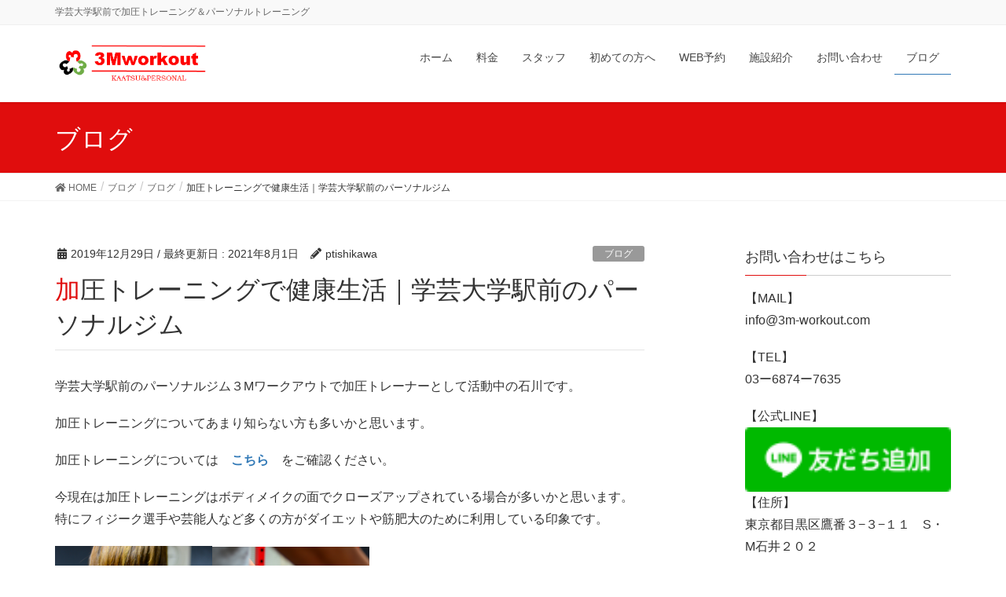

--- FILE ---
content_type: text/html; charset=UTF-8
request_url: https://3m-workout.com/2019-12-29/
body_size: 22349
content:
<!DOCTYPE html>
<html dir="ltr" lang="ja" prefix="og: https://ogp.me/ns#">
<head>
<meta charset="utf-8">
<meta http-equiv="X-UA-Compatible" content="IE=edge">
<meta name="viewport" content="width=device-width, initial-scale=1">

<title>加圧トレーニングで健康生活｜学芸大学駅前のパーソナルジム | パーソナルトレーニングジム3Mワークアウト</title>
	<style>img:is([sizes="auto" i], [sizes^="auto," i]) { contain-intrinsic-size: 3000px 1500px }</style>
	
		<!-- All in One SEO 4.9.2 - aioseo.com -->
	<meta name="robots" content="max-image-preview:large" />
	<meta name="author" content="ptishikawa"/>
	<link rel="canonical" href="https://3m-workout.com/2019-12-29/" />
	<meta name="generator" content="All in One SEO (AIOSEO) 4.9.2" />
		<meta property="og:locale" content="ja_JP" />
		<meta property="og:site_name" content="パーソナルトレーニングジム3Mワークアウト | 学芸大学駅前で加圧トレーニング＆パーソナルトレーニング" />
		<meta property="og:type" content="article" />
		<meta property="og:title" content="加圧トレーニングで健康生活｜学芸大学駅前のパーソナルジム | パーソナルトレーニングジム3Mワークアウト" />
		<meta property="og:url" content="https://3m-workout.com/2019-12-29/" />
		<meta property="article:published_time" content="2019-12-29T02:38:58+00:00" />
		<meta property="article:modified_time" content="2021-08-01T11:17:06+00:00" />
		<meta name="twitter:card" content="summary" />
		<meta name="twitter:title" content="加圧トレーニングで健康生活｜学芸大学駅前のパーソナルジム | パーソナルトレーニングジム3Mワークアウト" />
		<script type="application/ld+json" class="aioseo-schema">
			{"@context":"https:\/\/schema.org","@graph":[{"@type":"Article","@id":"https:\/\/3m-workout.com\/2019-12-29\/#article","name":"\u52a0\u5727\u30c8\u30ec\u30fc\u30cb\u30f3\u30b0\u3067\u5065\u5eb7\u751f\u6d3b\uff5c\u5b66\u82b8\u5927\u5b66\u99c5\u524d\u306e\u30d1\u30fc\u30bd\u30ca\u30eb\u30b8\u30e0 | \u30d1\u30fc\u30bd\u30ca\u30eb\u30c8\u30ec\u30fc\u30cb\u30f3\u30b0\u30b8\u30e03M\u30ef\u30fc\u30af\u30a2\u30a6\u30c8","headline":"\u52a0\u5727\u30c8\u30ec\u30fc\u30cb\u30f3\u30b0\u3067\u5065\u5eb7\u751f\u6d3b\uff5c\u5b66\u82b8\u5927\u5b66\u99c5\u524d\u306e\u30d1\u30fc\u30bd\u30ca\u30eb\u30b8\u30e0","author":{"@id":"https:\/\/3m-workout.com\/author\/ptishikawa\/#author"},"publisher":{"@id":"https:\/\/3m-workout.com\/#organization"},"image":{"@type":"ImageObject","url":"https:\/\/i0.wp.com\/3m-workout.com\/wp-content\/uploads\/2017\/01\/721304CF-5E2B-4248-BFF8-AFAA9EB1195C.jpeg?fit=4838%2C4897&ssl=1","width":4838,"height":4897},"datePublished":"2019-12-29T11:38:58+09:00","dateModified":"2021-08-01T20:17:06+09:00","inLanguage":"ja","mainEntityOfPage":{"@id":"https:\/\/3m-workout.com\/2019-12-29\/#webpage"},"isPartOf":{"@id":"https:\/\/3m-workout.com\/2019-12-29\/#webpage"},"articleSection":"\u30d6\u30ed\u30b0, 3M\u30ef\u30fc\u30af\u30a2\u30a6\u30c8, \u30d7\u30e9\u30a4\u30d9\u30fc\u30c8\u30b8\u30e0, \u52a0\u5727, \u52a0\u5727\u30c8\u30ec\u30fc\u30cb\u30f3\u30b0, \u5b66\u82b8\u5927\u5b66\u99c5, \u5b66\u82b8\u5927\u5b66\u99c5\u524d"},{"@type":"BreadcrumbList","@id":"https:\/\/3m-workout.com\/2019-12-29\/#breadcrumblist","itemListElement":[{"@type":"ListItem","@id":"https:\/\/3m-workout.com#listItem","position":1,"name":"\u30db\u30fc\u30e0","item":"https:\/\/3m-workout.com","nextItem":{"@type":"ListItem","@id":"https:\/\/3m-workout.com\/category\/%e3%83%96%e3%83%ad%e3%82%b0\/#listItem","name":"\u30d6\u30ed\u30b0"}},{"@type":"ListItem","@id":"https:\/\/3m-workout.com\/category\/%e3%83%96%e3%83%ad%e3%82%b0\/#listItem","position":2,"name":"\u30d6\u30ed\u30b0","item":"https:\/\/3m-workout.com\/category\/%e3%83%96%e3%83%ad%e3%82%b0\/","nextItem":{"@type":"ListItem","@id":"https:\/\/3m-workout.com\/2019-12-29\/#listItem","name":"\u52a0\u5727\u30c8\u30ec\u30fc\u30cb\u30f3\u30b0\u3067\u5065\u5eb7\u751f\u6d3b\uff5c\u5b66\u82b8\u5927\u5b66\u99c5\u524d\u306e\u30d1\u30fc\u30bd\u30ca\u30eb\u30b8\u30e0"},"previousItem":{"@type":"ListItem","@id":"https:\/\/3m-workout.com#listItem","name":"\u30db\u30fc\u30e0"}},{"@type":"ListItem","@id":"https:\/\/3m-workout.com\/2019-12-29\/#listItem","position":3,"name":"\u52a0\u5727\u30c8\u30ec\u30fc\u30cb\u30f3\u30b0\u3067\u5065\u5eb7\u751f\u6d3b\uff5c\u5b66\u82b8\u5927\u5b66\u99c5\u524d\u306e\u30d1\u30fc\u30bd\u30ca\u30eb\u30b8\u30e0","previousItem":{"@type":"ListItem","@id":"https:\/\/3m-workout.com\/category\/%e3%83%96%e3%83%ad%e3%82%b0\/#listItem","name":"\u30d6\u30ed\u30b0"}}]},{"@type":"Organization","@id":"https:\/\/3m-workout.com\/#organization","name":"\u30d1\u30fc\u30bd\u30ca\u30eb\u30c8\u30ec\u30fc\u30cb\u30f3\u30b0\u30b8\u30e03M\u30ef\u30fc\u30af\u30a2\u30a6\u30c8","description":"\u5b66\u82b8\u5927\u5b66\u99c5\u524d\u3067\u52a0\u5727\u30c8\u30ec\u30fc\u30cb\u30f3\u30b0\uff06\u30d1\u30fc\u30bd\u30ca\u30eb\u30c8\u30ec\u30fc\u30cb\u30f3\u30b0","url":"https:\/\/3m-workout.com\/"},{"@type":"Person","@id":"https:\/\/3m-workout.com\/author\/ptishikawa\/#author","url":"https:\/\/3m-workout.com\/author\/ptishikawa\/","name":"ptishikawa","image":{"@type":"ImageObject","@id":"https:\/\/3m-workout.com\/2019-12-29\/#authorImage","url":"https:\/\/secure.gravatar.com\/avatar\/37c9b8171fa26d4e0e0964f12ad2254b9b95fe390af34d68b6ccf66a567301f5?s=96&d=mm&r=g","width":96,"height":96,"caption":"ptishikawa"}},{"@type":"WebPage","@id":"https:\/\/3m-workout.com\/2019-12-29\/#webpage","url":"https:\/\/3m-workout.com\/2019-12-29\/","name":"\u52a0\u5727\u30c8\u30ec\u30fc\u30cb\u30f3\u30b0\u3067\u5065\u5eb7\u751f\u6d3b\uff5c\u5b66\u82b8\u5927\u5b66\u99c5\u524d\u306e\u30d1\u30fc\u30bd\u30ca\u30eb\u30b8\u30e0 | \u30d1\u30fc\u30bd\u30ca\u30eb\u30c8\u30ec\u30fc\u30cb\u30f3\u30b0\u30b8\u30e03M\u30ef\u30fc\u30af\u30a2\u30a6\u30c8","inLanguage":"ja","isPartOf":{"@id":"https:\/\/3m-workout.com\/#website"},"breadcrumb":{"@id":"https:\/\/3m-workout.com\/2019-12-29\/#breadcrumblist"},"author":{"@id":"https:\/\/3m-workout.com\/author\/ptishikawa\/#author"},"creator":{"@id":"https:\/\/3m-workout.com\/author\/ptishikawa\/#author"},"image":{"@type":"ImageObject","url":"https:\/\/i0.wp.com\/3m-workout.com\/wp-content\/uploads\/2017\/01\/721304CF-5E2B-4248-BFF8-AFAA9EB1195C.jpeg?fit=4838%2C4897&ssl=1","@id":"https:\/\/3m-workout.com\/2019-12-29\/#mainImage","width":4838,"height":4897},"primaryImageOfPage":{"@id":"https:\/\/3m-workout.com\/2019-12-29\/#mainImage"},"datePublished":"2019-12-29T11:38:58+09:00","dateModified":"2021-08-01T20:17:06+09:00"},{"@type":"WebSite","@id":"https:\/\/3m-workout.com\/#website","url":"https:\/\/3m-workout.com\/","name":"\u30d1\u30fc\u30bd\u30ca\u30eb\u30c8\u30ec\u30fc\u30cb\u30f3\u30b0\u30b8\u30e03M\u30ef\u30fc\u30af\u30a2\u30a6\u30c8","description":"\u5b66\u82b8\u5927\u5b66\u99c5\u524d\u3067\u52a0\u5727\u30c8\u30ec\u30fc\u30cb\u30f3\u30b0\uff06\u30d1\u30fc\u30bd\u30ca\u30eb\u30c8\u30ec\u30fc\u30cb\u30f3\u30b0","inLanguage":"ja","publisher":{"@id":"https:\/\/3m-workout.com\/#organization"}}]}
		</script>
		<!-- All in One SEO -->

<link rel='dns-prefetch' href='//stats.wp.com' />
<link rel='dns-prefetch' href='//v0.wordpress.com' />
<link rel='preconnect' href='//i0.wp.com' />
<link rel="alternate" type="application/rss+xml" title="パーソナルトレーニングジム3Mワークアウト &raquo; フィード" href="https://3m-workout.com/feed/" />
<link rel="alternate" type="application/rss+xml" title="パーソナルトレーニングジム3Mワークアウト &raquo; コメントフィード" href="https://3m-workout.com/comments/feed/" />
<link rel="alternate" type="application/rss+xml" title="パーソナルトレーニングジム3Mワークアウト &raquo; 加圧トレーニングで健康生活｜学芸大学駅前のパーソナルジム のコメントのフィード" href="https://3m-workout.com/2019-12-29/feed/" />
<meta name="description" content="学芸大学駅前のパーソナルジム３Mワークアウトで加圧トレーナーとして活動中の石川です。加圧トレーニングについてあまり知らない方も多いかと思います。加圧トレーニングについては　こちら　をご確認ください。今現在は加圧トレーニングはボディメイクの面でクローズアップされている場合が多いかと思います。特にフィジーク選手や芸能人など多くの方がダイエットや筋肥大のために利用している印象です。私が考える加圧トレーニングは初心者のトレーニングや健康維持の" /><script type="text/javascript">
/* <![CDATA[ */
window._wpemojiSettings = {"baseUrl":"https:\/\/s.w.org\/images\/core\/emoji\/16.0.1\/72x72\/","ext":".png","svgUrl":"https:\/\/s.w.org\/images\/core\/emoji\/16.0.1\/svg\/","svgExt":".svg","source":{"concatemoji":"https:\/\/3m-workout.com\/wp-includes\/js\/wp-emoji-release.min.js?ver=6.8.3"}};
/*! This file is auto-generated */
!function(s,n){var o,i,e;function c(e){try{var t={supportTests:e,timestamp:(new Date).valueOf()};sessionStorage.setItem(o,JSON.stringify(t))}catch(e){}}function p(e,t,n){e.clearRect(0,0,e.canvas.width,e.canvas.height),e.fillText(t,0,0);var t=new Uint32Array(e.getImageData(0,0,e.canvas.width,e.canvas.height).data),a=(e.clearRect(0,0,e.canvas.width,e.canvas.height),e.fillText(n,0,0),new Uint32Array(e.getImageData(0,0,e.canvas.width,e.canvas.height).data));return t.every(function(e,t){return e===a[t]})}function u(e,t){e.clearRect(0,0,e.canvas.width,e.canvas.height),e.fillText(t,0,0);for(var n=e.getImageData(16,16,1,1),a=0;a<n.data.length;a++)if(0!==n.data[a])return!1;return!0}function f(e,t,n,a){switch(t){case"flag":return n(e,"\ud83c\udff3\ufe0f\u200d\u26a7\ufe0f","\ud83c\udff3\ufe0f\u200b\u26a7\ufe0f")?!1:!n(e,"\ud83c\udde8\ud83c\uddf6","\ud83c\udde8\u200b\ud83c\uddf6")&&!n(e,"\ud83c\udff4\udb40\udc67\udb40\udc62\udb40\udc65\udb40\udc6e\udb40\udc67\udb40\udc7f","\ud83c\udff4\u200b\udb40\udc67\u200b\udb40\udc62\u200b\udb40\udc65\u200b\udb40\udc6e\u200b\udb40\udc67\u200b\udb40\udc7f");case"emoji":return!a(e,"\ud83e\udedf")}return!1}function g(e,t,n,a){var r="undefined"!=typeof WorkerGlobalScope&&self instanceof WorkerGlobalScope?new OffscreenCanvas(300,150):s.createElement("canvas"),o=r.getContext("2d",{willReadFrequently:!0}),i=(o.textBaseline="top",o.font="600 32px Arial",{});return e.forEach(function(e){i[e]=t(o,e,n,a)}),i}function t(e){var t=s.createElement("script");t.src=e,t.defer=!0,s.head.appendChild(t)}"undefined"!=typeof Promise&&(o="wpEmojiSettingsSupports",i=["flag","emoji"],n.supports={everything:!0,everythingExceptFlag:!0},e=new Promise(function(e){s.addEventListener("DOMContentLoaded",e,{once:!0})}),new Promise(function(t){var n=function(){try{var e=JSON.parse(sessionStorage.getItem(o));if("object"==typeof e&&"number"==typeof e.timestamp&&(new Date).valueOf()<e.timestamp+604800&&"object"==typeof e.supportTests)return e.supportTests}catch(e){}return null}();if(!n){if("undefined"!=typeof Worker&&"undefined"!=typeof OffscreenCanvas&&"undefined"!=typeof URL&&URL.createObjectURL&&"undefined"!=typeof Blob)try{var e="postMessage("+g.toString()+"("+[JSON.stringify(i),f.toString(),p.toString(),u.toString()].join(",")+"));",a=new Blob([e],{type:"text/javascript"}),r=new Worker(URL.createObjectURL(a),{name:"wpTestEmojiSupports"});return void(r.onmessage=function(e){c(n=e.data),r.terminate(),t(n)})}catch(e){}c(n=g(i,f,p,u))}t(n)}).then(function(e){for(var t in e)n.supports[t]=e[t],n.supports.everything=n.supports.everything&&n.supports[t],"flag"!==t&&(n.supports.everythingExceptFlag=n.supports.everythingExceptFlag&&n.supports[t]);n.supports.everythingExceptFlag=n.supports.everythingExceptFlag&&!n.supports.flag,n.DOMReady=!1,n.readyCallback=function(){n.DOMReady=!0}}).then(function(){return e}).then(function(){var e;n.supports.everything||(n.readyCallback(),(e=n.source||{}).concatemoji?t(e.concatemoji):e.wpemoji&&e.twemoji&&(t(e.twemoji),t(e.wpemoji)))}))}((window,document),window._wpemojiSettings);
/* ]]> */
</script>
<link rel='stylesheet' id='jetpack_related-posts-css' href='https://3m-workout.com/wp-content/plugins/jetpack/modules/related-posts/related-posts.css?ver=20240116' type='text/css' media='all' />
<link rel='stylesheet' id='font-awesome-css' href='https://3m-workout.com/wp-content/themes/lightning/inc/font-awesome/versions/5.6.0/css/all.min.css?ver=5.6' type='text/css' media='all' />
<link rel='stylesheet' id='vkExUnit_common_style-css' href='https://3m-workout.com/wp-content/plugins/vk-all-in-one-expansion-unit/assets/css/vkExUnit_style.css?ver=9.113.0.1' type='text/css' media='all' />
<style id='vkExUnit_common_style-inline-css' type='text/css'>
:root {--ver_page_top_button_url:url(https://3m-workout.com/wp-content/plugins/vk-all-in-one-expansion-unit/assets/images/to-top-btn-icon.svg);}@font-face {font-weight: normal;font-style: normal;font-family: "vk_sns";src: url("https://3m-workout.com/wp-content/plugins/vk-all-in-one-expansion-unit/inc/sns/icons/fonts/vk_sns.eot?-bq20cj");src: url("https://3m-workout.com/wp-content/plugins/vk-all-in-one-expansion-unit/inc/sns/icons/fonts/vk_sns.eot?#iefix-bq20cj") format("embedded-opentype"),url("https://3m-workout.com/wp-content/plugins/vk-all-in-one-expansion-unit/inc/sns/icons/fonts/vk_sns.woff?-bq20cj") format("woff"),url("https://3m-workout.com/wp-content/plugins/vk-all-in-one-expansion-unit/inc/sns/icons/fonts/vk_sns.ttf?-bq20cj") format("truetype"),url("https://3m-workout.com/wp-content/plugins/vk-all-in-one-expansion-unit/inc/sns/icons/fonts/vk_sns.svg?-bq20cj#vk_sns") format("svg");}
.veu_promotion-alert__content--text {border: 1px solid rgba(0,0,0,0.125);padding: 0.5em 1em;border-radius: var(--vk-size-radius);margin-bottom: var(--vk-margin-block-bottom);font-size: 0.875rem;}/* Alert Content部分に段落タグを入れた場合に最後の段落の余白を0にする */.veu_promotion-alert__content--text p:last-of-type{margin-bottom:0;margin-top: 0;}
</style>
<style id='wp-emoji-styles-inline-css' type='text/css'>

	img.wp-smiley, img.emoji {
		display: inline !important;
		border: none !important;
		box-shadow: none !important;
		height: 1em !important;
		width: 1em !important;
		margin: 0 0.07em !important;
		vertical-align: -0.1em !important;
		background: none !important;
		padding: 0 !important;
	}
</style>
<link rel='stylesheet' id='wp-block-library-css' href='https://3m-workout.com/wp-includes/css/dist/block-library/style.min.css?ver=6.8.3' type='text/css' media='all' />
<style id='classic-theme-styles-inline-css' type='text/css'>
/*! This file is auto-generated */
.wp-block-button__link{color:#fff;background-color:#32373c;border-radius:9999px;box-shadow:none;text-decoration:none;padding:calc(.667em + 2px) calc(1.333em + 2px);font-size:1.125em}.wp-block-file__button{background:#32373c;color:#fff;text-decoration:none}
</style>
<link rel='stylesheet' id='aioseo/css/src/vue/standalone/blocks/table-of-contents/global.scss-css' href='https://3m-workout.com/wp-content/plugins/all-in-one-seo-pack/dist/Lite/assets/css/table-of-contents/global.e90f6d47.css?ver=4.9.2' type='text/css' media='all' />
<link rel='stylesheet' id='mediaelement-css' href='https://3m-workout.com/wp-includes/js/mediaelement/mediaelementplayer-legacy.min.css?ver=4.2.17' type='text/css' media='all' />
<link rel='stylesheet' id='wp-mediaelement-css' href='https://3m-workout.com/wp-includes/js/mediaelement/wp-mediaelement.min.css?ver=6.8.3' type='text/css' media='all' />
<style id='jetpack-sharing-buttons-style-inline-css' type='text/css'>
.jetpack-sharing-buttons__services-list{display:flex;flex-direction:row;flex-wrap:wrap;gap:0;list-style-type:none;margin:5px;padding:0}.jetpack-sharing-buttons__services-list.has-small-icon-size{font-size:12px}.jetpack-sharing-buttons__services-list.has-normal-icon-size{font-size:16px}.jetpack-sharing-buttons__services-list.has-large-icon-size{font-size:24px}.jetpack-sharing-buttons__services-list.has-huge-icon-size{font-size:36px}@media print{.jetpack-sharing-buttons__services-list{display:none!important}}.editor-styles-wrapper .wp-block-jetpack-sharing-buttons{gap:0;padding-inline-start:0}ul.jetpack-sharing-buttons__services-list.has-background{padding:1.25em 2.375em}
</style>
<style id='global-styles-inline-css' type='text/css'>
:root{--wp--preset--aspect-ratio--square: 1;--wp--preset--aspect-ratio--4-3: 4/3;--wp--preset--aspect-ratio--3-4: 3/4;--wp--preset--aspect-ratio--3-2: 3/2;--wp--preset--aspect-ratio--2-3: 2/3;--wp--preset--aspect-ratio--16-9: 16/9;--wp--preset--aspect-ratio--9-16: 9/16;--wp--preset--color--black: #000000;--wp--preset--color--cyan-bluish-gray: #abb8c3;--wp--preset--color--white: #ffffff;--wp--preset--color--pale-pink: #f78da7;--wp--preset--color--vivid-red: #cf2e2e;--wp--preset--color--luminous-vivid-orange: #ff6900;--wp--preset--color--luminous-vivid-amber: #fcb900;--wp--preset--color--light-green-cyan: #7bdcb5;--wp--preset--color--vivid-green-cyan: #00d084;--wp--preset--color--pale-cyan-blue: #8ed1fc;--wp--preset--color--vivid-cyan-blue: #0693e3;--wp--preset--color--vivid-purple: #9b51e0;--wp--preset--gradient--vivid-cyan-blue-to-vivid-purple: linear-gradient(135deg,rgba(6,147,227,1) 0%,rgb(155,81,224) 100%);--wp--preset--gradient--light-green-cyan-to-vivid-green-cyan: linear-gradient(135deg,rgb(122,220,180) 0%,rgb(0,208,130) 100%);--wp--preset--gradient--luminous-vivid-amber-to-luminous-vivid-orange: linear-gradient(135deg,rgba(252,185,0,1) 0%,rgba(255,105,0,1) 100%);--wp--preset--gradient--luminous-vivid-orange-to-vivid-red: linear-gradient(135deg,rgba(255,105,0,1) 0%,rgb(207,46,46) 100%);--wp--preset--gradient--very-light-gray-to-cyan-bluish-gray: linear-gradient(135deg,rgb(238,238,238) 0%,rgb(169,184,195) 100%);--wp--preset--gradient--cool-to-warm-spectrum: linear-gradient(135deg,rgb(74,234,220) 0%,rgb(151,120,209) 20%,rgb(207,42,186) 40%,rgb(238,44,130) 60%,rgb(251,105,98) 80%,rgb(254,248,76) 100%);--wp--preset--gradient--blush-light-purple: linear-gradient(135deg,rgb(255,206,236) 0%,rgb(152,150,240) 100%);--wp--preset--gradient--blush-bordeaux: linear-gradient(135deg,rgb(254,205,165) 0%,rgb(254,45,45) 50%,rgb(107,0,62) 100%);--wp--preset--gradient--luminous-dusk: linear-gradient(135deg,rgb(255,203,112) 0%,rgb(199,81,192) 50%,rgb(65,88,208) 100%);--wp--preset--gradient--pale-ocean: linear-gradient(135deg,rgb(255,245,203) 0%,rgb(182,227,212) 50%,rgb(51,167,181) 100%);--wp--preset--gradient--electric-grass: linear-gradient(135deg,rgb(202,248,128) 0%,rgb(113,206,126) 100%);--wp--preset--gradient--midnight: linear-gradient(135deg,rgb(2,3,129) 0%,rgb(40,116,252) 100%);--wp--preset--font-size--small: 13px;--wp--preset--font-size--medium: 20px;--wp--preset--font-size--large: 36px;--wp--preset--font-size--x-large: 42px;--wp--preset--spacing--20: 0.44rem;--wp--preset--spacing--30: 0.67rem;--wp--preset--spacing--40: 1rem;--wp--preset--spacing--50: 1.5rem;--wp--preset--spacing--60: 2.25rem;--wp--preset--spacing--70: 3.38rem;--wp--preset--spacing--80: 5.06rem;--wp--preset--shadow--natural: 6px 6px 9px rgba(0, 0, 0, 0.2);--wp--preset--shadow--deep: 12px 12px 50px rgba(0, 0, 0, 0.4);--wp--preset--shadow--sharp: 6px 6px 0px rgba(0, 0, 0, 0.2);--wp--preset--shadow--outlined: 6px 6px 0px -3px rgba(255, 255, 255, 1), 6px 6px rgba(0, 0, 0, 1);--wp--preset--shadow--crisp: 6px 6px 0px rgba(0, 0, 0, 1);}:where(.is-layout-flex){gap: 0.5em;}:where(.is-layout-grid){gap: 0.5em;}body .is-layout-flex{display: flex;}.is-layout-flex{flex-wrap: wrap;align-items: center;}.is-layout-flex > :is(*, div){margin: 0;}body .is-layout-grid{display: grid;}.is-layout-grid > :is(*, div){margin: 0;}:where(.wp-block-columns.is-layout-flex){gap: 2em;}:where(.wp-block-columns.is-layout-grid){gap: 2em;}:where(.wp-block-post-template.is-layout-flex){gap: 1.25em;}:where(.wp-block-post-template.is-layout-grid){gap: 1.25em;}.has-black-color{color: var(--wp--preset--color--black) !important;}.has-cyan-bluish-gray-color{color: var(--wp--preset--color--cyan-bluish-gray) !important;}.has-white-color{color: var(--wp--preset--color--white) !important;}.has-pale-pink-color{color: var(--wp--preset--color--pale-pink) !important;}.has-vivid-red-color{color: var(--wp--preset--color--vivid-red) !important;}.has-luminous-vivid-orange-color{color: var(--wp--preset--color--luminous-vivid-orange) !important;}.has-luminous-vivid-amber-color{color: var(--wp--preset--color--luminous-vivid-amber) !important;}.has-light-green-cyan-color{color: var(--wp--preset--color--light-green-cyan) !important;}.has-vivid-green-cyan-color{color: var(--wp--preset--color--vivid-green-cyan) !important;}.has-pale-cyan-blue-color{color: var(--wp--preset--color--pale-cyan-blue) !important;}.has-vivid-cyan-blue-color{color: var(--wp--preset--color--vivid-cyan-blue) !important;}.has-vivid-purple-color{color: var(--wp--preset--color--vivid-purple) !important;}.has-black-background-color{background-color: var(--wp--preset--color--black) !important;}.has-cyan-bluish-gray-background-color{background-color: var(--wp--preset--color--cyan-bluish-gray) !important;}.has-white-background-color{background-color: var(--wp--preset--color--white) !important;}.has-pale-pink-background-color{background-color: var(--wp--preset--color--pale-pink) !important;}.has-vivid-red-background-color{background-color: var(--wp--preset--color--vivid-red) !important;}.has-luminous-vivid-orange-background-color{background-color: var(--wp--preset--color--luminous-vivid-orange) !important;}.has-luminous-vivid-amber-background-color{background-color: var(--wp--preset--color--luminous-vivid-amber) !important;}.has-light-green-cyan-background-color{background-color: var(--wp--preset--color--light-green-cyan) !important;}.has-vivid-green-cyan-background-color{background-color: var(--wp--preset--color--vivid-green-cyan) !important;}.has-pale-cyan-blue-background-color{background-color: var(--wp--preset--color--pale-cyan-blue) !important;}.has-vivid-cyan-blue-background-color{background-color: var(--wp--preset--color--vivid-cyan-blue) !important;}.has-vivid-purple-background-color{background-color: var(--wp--preset--color--vivid-purple) !important;}.has-black-border-color{border-color: var(--wp--preset--color--black) !important;}.has-cyan-bluish-gray-border-color{border-color: var(--wp--preset--color--cyan-bluish-gray) !important;}.has-white-border-color{border-color: var(--wp--preset--color--white) !important;}.has-pale-pink-border-color{border-color: var(--wp--preset--color--pale-pink) !important;}.has-vivid-red-border-color{border-color: var(--wp--preset--color--vivid-red) !important;}.has-luminous-vivid-orange-border-color{border-color: var(--wp--preset--color--luminous-vivid-orange) !important;}.has-luminous-vivid-amber-border-color{border-color: var(--wp--preset--color--luminous-vivid-amber) !important;}.has-light-green-cyan-border-color{border-color: var(--wp--preset--color--light-green-cyan) !important;}.has-vivid-green-cyan-border-color{border-color: var(--wp--preset--color--vivid-green-cyan) !important;}.has-pale-cyan-blue-border-color{border-color: var(--wp--preset--color--pale-cyan-blue) !important;}.has-vivid-cyan-blue-border-color{border-color: var(--wp--preset--color--vivid-cyan-blue) !important;}.has-vivid-purple-border-color{border-color: var(--wp--preset--color--vivid-purple) !important;}.has-vivid-cyan-blue-to-vivid-purple-gradient-background{background: var(--wp--preset--gradient--vivid-cyan-blue-to-vivid-purple) !important;}.has-light-green-cyan-to-vivid-green-cyan-gradient-background{background: var(--wp--preset--gradient--light-green-cyan-to-vivid-green-cyan) !important;}.has-luminous-vivid-amber-to-luminous-vivid-orange-gradient-background{background: var(--wp--preset--gradient--luminous-vivid-amber-to-luminous-vivid-orange) !important;}.has-luminous-vivid-orange-to-vivid-red-gradient-background{background: var(--wp--preset--gradient--luminous-vivid-orange-to-vivid-red) !important;}.has-very-light-gray-to-cyan-bluish-gray-gradient-background{background: var(--wp--preset--gradient--very-light-gray-to-cyan-bluish-gray) !important;}.has-cool-to-warm-spectrum-gradient-background{background: var(--wp--preset--gradient--cool-to-warm-spectrum) !important;}.has-blush-light-purple-gradient-background{background: var(--wp--preset--gradient--blush-light-purple) !important;}.has-blush-bordeaux-gradient-background{background: var(--wp--preset--gradient--blush-bordeaux) !important;}.has-luminous-dusk-gradient-background{background: var(--wp--preset--gradient--luminous-dusk) !important;}.has-pale-ocean-gradient-background{background: var(--wp--preset--gradient--pale-ocean) !important;}.has-electric-grass-gradient-background{background: var(--wp--preset--gradient--electric-grass) !important;}.has-midnight-gradient-background{background: var(--wp--preset--gradient--midnight) !important;}.has-small-font-size{font-size: var(--wp--preset--font-size--small) !important;}.has-medium-font-size{font-size: var(--wp--preset--font-size--medium) !important;}.has-large-font-size{font-size: var(--wp--preset--font-size--large) !important;}.has-x-large-font-size{font-size: var(--wp--preset--font-size--x-large) !important;}
:where(.wp-block-post-template.is-layout-flex){gap: 1.25em;}:where(.wp-block-post-template.is-layout-grid){gap: 1.25em;}
:where(.wp-block-columns.is-layout-flex){gap: 2em;}:where(.wp-block-columns.is-layout-grid){gap: 2em;}
:root :where(.wp-block-pullquote){font-size: 1.5em;line-height: 1.6;}
</style>
<link rel='stylesheet' id='contact-form-7-css' href='https://3m-workout.com/wp-content/plugins/contact-form-7/includes/css/styles.css?ver=6.1.4' type='text/css' media='all' />
<link rel='stylesheet' id='contact-form-7-confirm-css' href='https://3m-workout.com/wp-content/plugins/contact-form-7-add-confirm/includes/css/styles.css?ver=5.1' type='text/css' media='all' />
<link rel='stylesheet' id='lightning-design-style-css' href='https://3m-workout.com/wp-content/themes/lightning/design-skin/origin/css/style.css?ver=6.10.3' type='text/css' media='all' />
<style id='lightning-design-style-inline-css' type='text/css'>
/* ltg theme common */.color_key_bg,.color_key_bg_hover:hover{background-color: #e00d0d;}.color_key_txt,.color_key_txt_hover:hover{color: #e00d0d;}.color_key_border,.color_key_border_hover:hover{border-color: #e00d0d;}.color_key_dark_bg,.color_key_dark_bg_hover:hover{background-color: #c91818;}.color_key_dark_txt,.color_key_dark_txt_hover:hover{color: #c91818;}.color_key_dark_border,.color_key_dark_border_hover:hover{border-color: #c91818;}
.bbp-submit-wrapper .button.submit,.woocommerce a.button.alt:hover,.woocommerce-product-search button:hover,.woocommerce button.button.alt { background-color:#c91818 ; }.bbp-submit-wrapper .button.submit:hover,.woocommerce a.button.alt,.woocommerce-product-search button,.woocommerce button.button.alt:hover { background-color:#e00d0d ; }.woocommerce ul.product_list_widget li a:hover img { border-color:#e00d0d; }.veu_color_txt_key { color:#c91818 ; }.veu_color_bg_key { background-color:#c91818 ; }.veu_color_border_key { border-color:#c91818 ; }.btn-default { border-color:#e00d0d;color:#e00d0d;}.btn-default:focus,.btn-default:hover { border-color:#e00d0d;background-color: #e00d0d; }.btn-primary { background-color:#e00d0d;border-color:#c91818; }.btn-primary:focus,.btn-primary:hover { background-color:#c91818;border-color:#e00d0d; }
.tagcloud a:before { font-family: "Font Awesome 5 Free";content: "\f02b";font-weight: bold; }
a { color:#c91818 ; }a:hover { color:#e00d0d ; }ul.gMenu a:hover { color:#e00d0d; }.page-header { background-color:#e00d0d; }h1.entry-title:first-letter,.single h1.entry-title:first-letter { color:#e00d0d; }h2,.mainSection-title { border-top-color:#e00d0d; }h3:after,.subSection-title:after { border-bottom-color:#e00d0d; }.media .media-body .media-heading a:hover { color:#e00d0d; }ul.page-numbers li span.page-numbers.current { background-color:#e00d0d; }.pager li > a { border-color:#e00d0d;color:#e00d0d;}.pager li > a:hover { background-color:#e00d0d;color:#fff;}footer { border-top-color:#e00d0d; }dt { border-left-color:#e00d0d; }@media (min-width: 768px){ ul.gMenu > li > a:hover:after, ul.gMenu > li.current-post-ancestor > a:after, ul.gMenu > li.current-menu-item > a:after, ul.gMenu > li.current-menu-parent > a:after, ul.gMenu > li.current-menu-ancestor > a:after, ul.gMenu > li.current_page_parent > a:after, ul.gMenu > li.current_page_ancestor > a:after { border-bottom-color: #e00d0d ; } ul.gMenu > li > a:hover .gMenu_description { color: #e00d0d ; }} /* @media (min-width: 768px) */
</style>
<link rel='stylesheet' id='lightning-origin-pro-style-css' href='https://3m-workout.com/wp-content/plugins/lightning-origin-pro/css/lightning_origin_pro.css?ver=2.0.4' type='text/css' media='all' />
<link rel='stylesheet' id='lightning-common-style-css' href='https://3m-workout.com/wp-content/themes/lightning/assets/css/common.css?ver=6.10.3' type='text/css' media='all' />
<link rel='stylesheet' id='lightning-theme-style-css' href='https://3m-workout.com/wp-content/themes/lightning/style.css?ver=6.10.3' type='text/css' media='all' />
<link rel='stylesheet' id='veu-cta-css' href='https://3m-workout.com/wp-content/plugins/vk-all-in-one-expansion-unit/inc/call-to-action/package/assets/css/style.css?ver=9.113.0.1' type='text/css' media='all' />
<link rel='stylesheet' id='tablepress-default-css' href='https://3m-workout.com/wp-content/plugins/tablepress/css/build/default.css?ver=3.2.6' type='text/css' media='all' />
<script type="text/javascript" id="jetpack_related-posts-js-extra">
/* <![CDATA[ */
var related_posts_js_options = {"post_heading":"h4"};
/* ]]> */
</script>
<script type="text/javascript" src="https://3m-workout.com/wp-content/plugins/jetpack/_inc/build/related-posts/related-posts.min.js?ver=20240116" id="jetpack_related-posts-js"></script>
<script type="text/javascript" src="https://3m-workout.com/wp-includes/js/jquery/jquery.min.js?ver=3.7.1" id="jquery-core-js"></script>
<script type="text/javascript" src="https://3m-workout.com/wp-includes/js/jquery/jquery-migrate.min.js?ver=3.4.1" id="jquery-migrate-js"></script>
<link rel="https://api.w.org/" href="https://3m-workout.com/wp-json/" /><link rel="alternate" title="JSON" type="application/json" href="https://3m-workout.com/wp-json/wp/v2/posts/1925" /><link rel="EditURI" type="application/rsd+xml" title="RSD" href="https://3m-workout.com/xmlrpc.php?rsd" />
<meta name="generator" content="WordPress 6.8.3" />
<link rel='shortlink' href='https://wp.me/p95CfR-v3' />
<link rel="alternate" title="oEmbed (JSON)" type="application/json+oembed" href="https://3m-workout.com/wp-json/oembed/1.0/embed?url=https%3A%2F%2F3m-workout.com%2F2019-12-29%2F" />
<link rel="alternate" title="oEmbed (XML)" type="text/xml+oembed" href="https://3m-workout.com/wp-json/oembed/1.0/embed?url=https%3A%2F%2F3m-workout.com%2F2019-12-29%2F&#038;format=xml" />
	<style>img#wpstats{display:none}</style>
		<!-- [ VK All in One Expansion Unit OGP ] -->
<meta property="og:site_name" content="パーソナルトレーニングジム3Mワークアウト" />
<meta property="og:url" content="https://3m-workout.com/2019-12-29/" />
<meta property="og:title" content="加圧トレーニングで健康生活｜学芸大学駅前のパーソナルジム | パーソナルトレーニングジム3Mワークアウト" />
<meta property="og:description" content="学芸大学駅前のパーソナルジム３Mワークアウトで加圧トレーナーとして活動中の石川です。加圧トレーニングについてあまり知らない方も多いかと思います。加圧トレーニングについては　こちら　をご確認ください。今現在は加圧トレーニングはボディメイクの面でクローズアップされている場合が多いかと思います。特にフィジーク選手や芸能人など多くの方がダイエットや筋肥大のために利用している印象です。私が考える加圧トレーニングは初心者のトレーニングや健康維持の" />
<meta property="og:type" content="article" />
<meta property="og:image" content="https://i0.wp.com/3m-workout.com/wp-content/uploads/2017/01/721304CF-5E2B-4248-BFF8-AFAA9EB1195C.jpeg?fit=750%2C759&ssl=1" />
<meta property="og:image:width" content="750" />
<meta property="og:image:height" content="759" />
<!-- [ / VK All in One Expansion Unit OGP ] -->
<!-- [ VK All in One Expansion Unit twitter card ] -->
<meta name="twitter:card" content="summary_large_image">
<meta name="twitter:description" content="学芸大学駅前のパーソナルジム３Mワークアウトで加圧トレーナーとして活動中の石川です。加圧トレーニングについてあまり知らない方も多いかと思います。加圧トレーニングについては　こちら　をご確認ください。今現在は加圧トレーニングはボディメイクの面でクローズアップされている場合が多いかと思います。特にフィジーク選手や芸能人など多くの方がダイエットや筋肥大のために利用している印象です。私が考える加圧トレーニングは初心者のトレーニングや健康維持の">
<meta name="twitter:title" content="加圧トレーニングで健康生活｜学芸大学駅前のパーソナルジム | パーソナルトレーニングジム3Mワークアウト">
<meta name="twitter:url" content="https://3m-workout.com/2019-12-29/">
	<meta name="twitter:image" content="https://i0.wp.com/3m-workout.com/wp-content/uploads/2017/01/721304CF-5E2B-4248-BFF8-AFAA9EB1195C.jpeg?fit=750%2C759&#038;ssl=1">
	<meta name="twitter:domain" content="3m-workout.com">
	<!-- [ / VK All in One Expansion Unit twitter card ] -->
	<link rel="icon" href="https://i0.wp.com/3m-workout.com/wp-content/uploads/2017/06/cropped-albumtemp-1.jpg?fit=32%2C32&#038;ssl=1" sizes="32x32" />
<link rel="icon" href="https://i0.wp.com/3m-workout.com/wp-content/uploads/2017/06/cropped-albumtemp-1.jpg?fit=192%2C192&#038;ssl=1" sizes="192x192" />
<link rel="apple-touch-icon" href="https://i0.wp.com/3m-workout.com/wp-content/uploads/2017/06/cropped-albumtemp-1.jpg?fit=180%2C180&#038;ssl=1" />
<meta name="msapplication-TileImage" content="https://i0.wp.com/3m-workout.com/wp-content/uploads/2017/06/cropped-albumtemp-1.jpg?fit=270%2C270&#038;ssl=1" />
		<style type="text/css" id="wp-custom-css">
			body{
font-family: -apple-system, BlinkMacSystemFont, ".SFNSDisplay-Regular", "Hiragino Sans", "Hiragino Kaku Gothic ProN", "游ゴシック Medium", "Helvetica Neue", "Segoe UI", sans-serif;
}
ul.gMenu a:hover,
a {
	color:#337ab7;
}
@media (min-width: 768px){
ul.gMenu > li > a:hover:after, ul.gMenu > li.current-post-ancestor > a:after, ul.gMenu > li.current-menu-item > a:after, ul.gMenu > li.current-menu-parent > a:after, ul.gMenu > li.current-menu-ancestor > a:after, ul.gMenu > li.current_page_parent > a:after, ul.gMenu > li.current_page_ancestor > a:after {
    border-bottom-color: #337ab7;
}
}		</style>
		<!-- [ VK All in One Expansion Unit Article Structure Data ] --><script type="application/ld+json">{"@context":"https://schema.org/","@type":"Article","headline":"加圧トレーニングで健康生活｜学芸大学駅前のパーソナルジム","image":"https://i0.wp.com/3m-workout.com/wp-content/uploads/2017/01/721304CF-5E2B-4248-BFF8-AFAA9EB1195C.jpeg?resize=320%2C180&amp;ssl=1","datePublished":"2019-12-29T11:38:58+09:00","dateModified":"2021-08-01T20:17:06+09:00","author":{"@type":"","name":"ptishikawa","url":"https://3m-workout.com/","sameAs":""}}</script><!-- [ / VK All in One Expansion Unit Article Structure Data ] -->
</head>
<body class="wp-singular post-template-default single single-post postid-1925 single-format-standard wp-theme-lightning sidebar-fix fa_v5_css device-pc headfix header_height_changer post-name-2019-12-29 category-%e3%83%96%e3%83%ad%e3%82%b0 tag-3m%e3%83%af%e3%83%bc%e3%82%af%e3%82%a2%e3%82%a6%e3%83%88 tag-%e3%83%97%e3%83%a9%e3%82%a4%e3%83%99%e3%83%bc%e3%83%88%e3%82%b8%e3%83%a0 tag-%e5%8a%a0%e5%9c%a7 tag-%e5%8a%a0%e5%9c%a7%e3%83%88%e3%83%ac%e3%83%bc%e3%83%8b%e3%83%b3%e3%82%b0 tag-%e5%ad%a6%e8%8a%b8%e5%a4%a7%e5%ad%a6%e9%a7%85 tag-%e5%ad%a6%e8%8a%b8%e5%a4%a7%e5%ad%a6%e9%a7%85%e5%89%8d post-type-post">
<div class="vk-mobile-nav-menu-btn">MENU</div><div class="vk-mobile-nav"><nav class="global-nav"><ul id="menu-%e3%83%a1%e3%83%8b%e3%83%a5%e3%83%bc%e4%b8%8a%e9%83%a8" class="vk-menu-acc  menu"><li id="menu-item-572" class="menu-item menu-item-type-custom menu-item-object-custom menu-item-home menu-item-572"><a href="http://3m-workout.com">ホーム</a></li>
<li id="menu-item-578" class="menu-item menu-item-type-post_type menu-item-object-page menu-item-578"><a href="https://3m-workout.com/menu/">料金</a></li>
<li id="menu-item-574" class="menu-item menu-item-type-post_type menu-item-object-page menu-item-574"><a href="https://3m-workout.com/staff/">スタッフ</a></li>
<li id="menu-item-577" class="menu-item menu-item-type-post_type menu-item-object-page menu-item-577"><a href="https://3m-workout.com/reservation/">初めての方へ</a></li>
<li id="menu-item-760" class="menu-item menu-item-type-post_type menu-item-object-page menu-item-760"><a href="https://3m-workout.com/reserve/">WEB予約</a></li>
<li id="menu-item-575" class="menu-item menu-item-type-post_type menu-item-object-page menu-item-575"><a href="https://3m-workout.com/access/">施設紹介</a></li>
<li id="menu-item-576" class="menu-item menu-item-type-post_type menu-item-object-page menu-item-576"><a href="https://3m-workout.com/?page_id=390">お問い合わせ</a></li>
<li id="menu-item-573" class="menu-item menu-item-type-post_type menu-item-object-page current_page_parent menu-item-573 current-menu-ancestor"><a href="https://3m-workout.com/blog/">ブログ</a></li>
</ul></nav></div><header class="navbar siteHeader">
	<div class="headerTop" id="headerTop"><div class="container"><p class="headerTop_description">学芸大学駅前で加圧トレーニング＆パーソナルトレーニング</p></div><!-- [ / .container ] --></div><!-- [ / #headerTop  ] -->	<div class="container siteHeadContainer">
		<div class="navbar-header">
			<h1 class="navbar-brand siteHeader_logo">
			<a href="https://3m-workout.com/"><span>
			<img src="https://3m-workout.com/wp-content/uploads/2020/12/3Mロゴ.png" alt="パーソナルトレーニングジム3Mワークアウト" />			</span></a>
			</h1>
								</div>

		<div id="gMenu_outer" class="gMenu_outer"><nav class="menu-%e3%83%a1%e3%83%8b%e3%83%a5%e3%83%bc%e4%b8%8a%e9%83%a8-container"><ul id="menu-%e3%83%a1%e3%83%8b%e3%83%a5%e3%83%bc%e4%b8%8a%e9%83%a8-2" class="menu nav gMenu"><li id="menu-item-572" class="menu-item menu-item-type-custom menu-item-object-custom menu-item-home"><a href="http://3m-workout.com"><strong class="gMenu_name">ホーム</strong></a></li>
<li id="menu-item-578" class="menu-item menu-item-type-post_type menu-item-object-page"><a href="https://3m-workout.com/menu/"><strong class="gMenu_name">料金</strong></a></li>
<li id="menu-item-574" class="menu-item menu-item-type-post_type menu-item-object-page"><a href="https://3m-workout.com/staff/"><strong class="gMenu_name">スタッフ</strong></a></li>
<li id="menu-item-577" class="menu-item menu-item-type-post_type menu-item-object-page"><a href="https://3m-workout.com/reservation/"><strong class="gMenu_name">初めての方へ</strong></a></li>
<li id="menu-item-760" class="menu-item menu-item-type-post_type menu-item-object-page"><a href="https://3m-workout.com/reserve/"><strong class="gMenu_name">WEB予約</strong></a></li>
<li id="menu-item-575" class="menu-item menu-item-type-post_type menu-item-object-page"><a href="https://3m-workout.com/access/"><strong class="gMenu_name">施設紹介</strong></a></li>
<li id="menu-item-576" class="menu-item menu-item-type-post_type menu-item-object-page"><a href="https://3m-workout.com/?page_id=390"><strong class="gMenu_name">お問い合わせ</strong></a></li>
<li id="menu-item-573" class="menu-item menu-item-type-post_type menu-item-object-page current_page_parent current-menu-ancestor"><a href="https://3m-workout.com/blog/"><strong class="gMenu_name">ブログ</strong></a></li>
</ul></nav></div>	</div>
	</header>

<div class="section page-header"><div class="container"><div class="row"><div class="col-md-12">
<div class="page-header_pageTitle">
ブログ</div>
</div></div></div></div><!-- [ /.page-header ] -->
<!-- [ .breadSection ] -->
<div class="section breadSection">
<div class="container">
<div class="row">
<ol class="breadcrumb"><li id="panHome"><a href="https://3m-workout.com/"><span><i class="fa fa-home"></i> HOME</span></a></li><li><a href="https://3m-workout.com/blog/"><span>ブログ</span></a></li><li><a href="https://3m-workout.com/category/%e3%83%96%e3%83%ad%e3%82%b0/"><span>ブログ</span></a></li><li><span>加圧トレーニングで健康生活｜学芸大学駅前のパーソナルジム</span></li></ol>
</div>
</div>
</div>
<!-- [ /.breadSection ] -->
<div class="section siteContent">
<div class="container">
<div class="row">

<div class="col-md-8 mainSection" id="main" role="main">

			<article id="post-1925" class="post-1925 post type-post status-publish format-standard has-post-thumbnail hentry category-8 tag-3m tag-124 tag-10 tag-37 tag-127 tag-125">
		<header>
		<div class="entry-meta">


<span class="published entry-meta_items">2019年12月29日</span>

<span class="entry-meta_items entry-meta_updated">/ 最終更新日 : <span class="updated">2021年8月1日</span></span>


	
	<span class="vcard author entry-meta_items entry-meta_items_author"><span class="fn">ptishikawa</span></span>



<span class="entry-meta_items entry-meta_items_term"><a href="https://3m-workout.com/category/%e3%83%96%e3%83%ad%e3%82%b0/" class="btn btn-xs btn-primary" style="background-color:#999999;border:none;">ブログ</a></span>
</div>
		<h1 class="entry-title">加圧トレーニングで健康生活｜学芸大学駅前のパーソナルジム</h1>
		</header>

		<div class="entry-body">
		
<p>学芸大学駅前のパーソナルジム３Mワークアウトで加圧トレーナーとして活動中の石川です。</p>



<p>加圧トレーニングについてあまり知らない方も多いかと思います。</p>



<p>加圧トレーニングについては　<a href="https://3m-workout.com/加圧トレーニング/"><strong>こちら</strong></a>　をご確認ください。</p>



<p>今現在は加圧トレーニングはボディメイクの面でクローズアップされている場合が多いかと思います。特にフィジーク選手や芸能人など多くの方がダイエットや筋肥大のために利用している印象です。</p>



<p><img data-recalc-dims="1" decoding="async" data-attachment-id="1852" data-permalink="https://3m-workout.com/?attachment_id=1852" data-orig-file="https://i0.wp.com/3m-workout.com/wp-content/uploads/2017/01/23F429A2-202C-408A-BAE0-E7DFB55DD53C.jpeg?fit=4767%2C4893&amp;ssl=1" data-orig-size="4767,4893" data-comments-opened="1" data-image-meta="{&quot;aperture&quot;:&quot;0&quot;,&quot;credit&quot;:&quot;&quot;,&quot;camera&quot;:&quot;&quot;,&quot;caption&quot;:&quot;&quot;,&quot;created_timestamp&quot;:&quot;0&quot;,&quot;copyright&quot;:&quot;&quot;,&quot;focal_length&quot;:&quot;0&quot;,&quot;iso&quot;:&quot;0&quot;,&quot;shutter_speed&quot;:&quot;0&quot;,&quot;title&quot;:&quot;&quot;,&quot;orientation&quot;:&quot;1&quot;}" data-image-title="23F429A2-202C-408A-BAE0-E7DFB55DD53C" data-image-description="" data-image-caption="" data-medium-file="https://i0.wp.com/3m-workout.com/wp-content/uploads/2017/01/23F429A2-202C-408A-BAE0-E7DFB55DD53C.jpeg?fit=292%2C300&amp;ssl=1" data-large-file="https://i0.wp.com/3m-workout.com/wp-content/uploads/2017/01/23F429A2-202C-408A-BAE0-E7DFB55DD53C.jpeg?fit=750%2C770&amp;ssl=1" class="alignnone wp-image-1852" src="https://i0.wp.com/3m-workout.com/wp-content/uploads/2017/01/23F429A2-202C-408A-BAE0-E7DFB55DD53C-292x300.jpeg?resize=200%2C205&#038;ssl=1" alt="" width="200" height="205" srcset="https://i0.wp.com/3m-workout.com/wp-content/uploads/2017/01/23F429A2-202C-408A-BAE0-E7DFB55DD53C.jpeg?resize=292%2C300&amp;ssl=1 292w, https://i0.wp.com/3m-workout.com/wp-content/uploads/2017/01/23F429A2-202C-408A-BAE0-E7DFB55DD53C.jpeg?resize=768%2C788&amp;ssl=1 768w, https://i0.wp.com/3m-workout.com/wp-content/uploads/2017/01/23F429A2-202C-408A-BAE0-E7DFB55DD53C.jpeg?resize=998%2C1024&amp;ssl=1 998w, https://i0.wp.com/3m-workout.com/wp-content/uploads/2017/01/23F429A2-202C-408A-BAE0-E7DFB55DD53C.jpeg?w=1500&amp;ssl=1 1500w, https://i0.wp.com/3m-workout.com/wp-content/uploads/2017/01/23F429A2-202C-408A-BAE0-E7DFB55DD53C.jpeg?w=2250&amp;ssl=1 2250w" sizes="(max-width: 200px) 100vw, 200px" /><img data-recalc-dims="1" decoding="async" data-attachment-id="1855" data-permalink="https://3m-workout.com/?attachment_id=1855" data-orig-file="https://i0.wp.com/3m-workout.com/wp-content/uploads/2017/01/721304CF-5E2B-4248-BFF8-AFAA9EB1195C.jpeg?fit=4838%2C4897&amp;ssl=1" data-orig-size="4838,4897" data-comments-opened="1" data-image-meta="{&quot;aperture&quot;:&quot;0&quot;,&quot;credit&quot;:&quot;&quot;,&quot;camera&quot;:&quot;&quot;,&quot;caption&quot;:&quot;&quot;,&quot;created_timestamp&quot;:&quot;0&quot;,&quot;copyright&quot;:&quot;&quot;,&quot;focal_length&quot;:&quot;0&quot;,&quot;iso&quot;:&quot;0&quot;,&quot;shutter_speed&quot;:&quot;0&quot;,&quot;title&quot;:&quot;&quot;,&quot;orientation&quot;:&quot;1&quot;}" data-image-title="721304CF-5E2B-4248-BFF8-AFAA9EB1195C" data-image-description="" data-image-caption="" data-medium-file="https://i0.wp.com/3m-workout.com/wp-content/uploads/2017/01/721304CF-5E2B-4248-BFF8-AFAA9EB1195C.jpeg?fit=296%2C300&amp;ssl=1" data-large-file="https://i0.wp.com/3m-workout.com/wp-content/uploads/2017/01/721304CF-5E2B-4248-BFF8-AFAA9EB1195C.jpeg?fit=750%2C759&amp;ssl=1" class="alignnone wp-image-1855" src="https://i0.wp.com/3m-workout.com/wp-content/uploads/2017/01/721304CF-5E2B-4248-BFF8-AFAA9EB1195C.jpeg?resize=200%2C202&#038;ssl=1" alt="" width="200" height="202" srcset="https://i0.wp.com/3m-workout.com/wp-content/uploads/2017/01/721304CF-5E2B-4248-BFF8-AFAA9EB1195C.jpeg?resize=296%2C300&amp;ssl=1 296w, https://i0.wp.com/3m-workout.com/wp-content/uploads/2017/01/721304CF-5E2B-4248-BFF8-AFAA9EB1195C.jpeg?resize=768%2C777&amp;ssl=1 768w, https://i0.wp.com/3m-workout.com/wp-content/uploads/2017/01/721304CF-5E2B-4248-BFF8-AFAA9EB1195C.jpeg?resize=1012%2C1024&amp;ssl=1 1012w, https://i0.wp.com/3m-workout.com/wp-content/uploads/2017/01/721304CF-5E2B-4248-BFF8-AFAA9EB1195C.jpeg?w=1500&amp;ssl=1 1500w, https://i0.wp.com/3m-workout.com/wp-content/uploads/2017/01/721304CF-5E2B-4248-BFF8-AFAA9EB1195C.jpeg?w=2250&amp;ssl=1 2250w" sizes="(max-width: 200px) 100vw, 200px" /></p>



<p>私が考える加圧トレーニングは初心者のトレーニングや健康維持のために適度な運動をしたい方に適していると考えています。</p>



<h4 class="wp-block-heading">加圧トレーニングポイント①初心者でも効果が高い</h4>



<p>通常のトレーニングを行なっていくためには初期の頃なかなか必要な負荷が筋肉に与えられず筋肥大が起こりにくい場合があります。ですが、加圧トレーニングの場合、初期の頃から筋肥大に十分な負荷を筋肉に与えられます。<br>初心者はトレーニングに慣れていないため、フォームを意識してゆっくり運動を実施する必要があります。<br>このゆっくりな動作が更に加圧トレーニングの血流制限を強くし、筋肥大の効果を高くします。</p>



<h4 class="wp-block-heading">加圧トレーニングポイント②血行改善によるトレーニング効果アップ</h4>



<p>普段運動していない方は血管が細くなっていたり、毛細血管が十分に発達していないため運動効果が上手く出ない場合があります。加圧トレーニングでは通常のトレーニングに比べ、初期の段階で血管拡張、毛細血管の量を増やす効果が期待できます。そのため短期間で血管の働きを改善させることが期待されます。</p>



<h4 class="wp-block-heading">加圧トレーニングポイント③適度な運動で健康的な身体に</h4>



<p>通常のトレーニングだと運動量、負荷を増やしていく事で少なからず関節や身体に負担を書かけることになります。怪我のリスクも増していきます。加圧トレーニングでは低負荷・短時間で運動ができるため、身体の負担を少なく健康維持に必要な運動が可能です。</p>



<p><img data-recalc-dims="1" fetchpriority="high" decoding="async" data-attachment-id="869" data-permalink="https://3m-workout.com/blog20171112/c9ccf2d5-fce0-4ec9-a662-7dce3d894b93/" data-orig-file="https://i0.wp.com/3m-workout.com/wp-content/uploads/2017/11/C9CCF2D5-FCE0-4EC9-A662-7DCE3D894B93.jpeg?fit=3024%2C4032&amp;ssl=1" data-orig-size="3024,4032" data-comments-opened="1" data-image-meta="{&quot;aperture&quot;:&quot;2.2&quot;,&quot;credit&quot;:&quot;&quot;,&quot;camera&quot;:&quot;iPhone 6s&quot;,&quot;caption&quot;:&quot;&quot;,&quot;created_timestamp&quot;:&quot;1510479312&quot;,&quot;copyright&quot;:&quot;&quot;,&quot;focal_length&quot;:&quot;4.15&quot;,&quot;iso&quot;:&quot;200&quot;,&quot;shutter_speed&quot;:&quot;0.033333333333333&quot;,&quot;title&quot;:&quot;&quot;,&quot;orientation&quot;:&quot;0&quot;}" data-image-title="C9CCF2D5-FCE0-4EC9-A662-7DCE3D894B93" data-image-description="" data-image-caption="" data-medium-file="https://i0.wp.com/3m-workout.com/wp-content/uploads/2017/11/C9CCF2D5-FCE0-4EC9-A662-7DCE3D894B93.jpeg?fit=225%2C300&amp;ssl=1" data-large-file="https://i0.wp.com/3m-workout.com/wp-content/uploads/2017/11/C9CCF2D5-FCE0-4EC9-A662-7DCE3D894B93.jpeg?fit=750%2C1000&amp;ssl=1" class="alignnone wp-image-869" src="https://i0.wp.com/3m-workout.com/wp-content/uploads/2017/11/C9CCF2D5-FCE0-4EC9-A662-7DCE3D894B93.jpeg?resize=200%2C267&#038;ssl=1" alt="" width="200" height="267" srcset="https://i0.wp.com/3m-workout.com/wp-content/uploads/2017/11/C9CCF2D5-FCE0-4EC9-A662-7DCE3D894B93.jpeg?resize=225%2C300&amp;ssl=1 225w, https://i0.wp.com/3m-workout.com/wp-content/uploads/2017/11/C9CCF2D5-FCE0-4EC9-A662-7DCE3D894B93.jpeg?resize=768%2C1024&amp;ssl=1 768w, https://i0.wp.com/3m-workout.com/wp-content/uploads/2017/11/C9CCF2D5-FCE0-4EC9-A662-7DCE3D894B93.jpeg?w=1500&amp;ssl=1 1500w, https://i0.wp.com/3m-workout.com/wp-content/uploads/2017/11/C9CCF2D5-FCE0-4EC9-A662-7DCE3D894B93.jpeg?w=2250&amp;ssl=1 2250w" sizes="(max-width: 200px) 100vw, 200px" /><img data-recalc-dims="1" loading="lazy" decoding="async" data-attachment-id="933" data-permalink="https://3m-workout.com/blog20171227/d2c0341e-00ad-4f30-9e0b-95eeff748b0b/" data-orig-file="https://i0.wp.com/3m-workout.com/wp-content/uploads/2017/12/D2C0341E-00AD-4F30-9E0B-95EEFF748B0B.jpeg?fit=3024%2C4032&amp;ssl=1" data-orig-size="3024,4032" data-comments-opened="1" data-image-meta="{&quot;aperture&quot;:&quot;2.2&quot;,&quot;credit&quot;:&quot;&quot;,&quot;camera&quot;:&quot;iPhone 6s&quot;,&quot;caption&quot;:&quot;&quot;,&quot;created_timestamp&quot;:&quot;1511692759&quot;,&quot;copyright&quot;:&quot;&quot;,&quot;focal_length&quot;:&quot;4.15&quot;,&quot;iso&quot;:&quot;200&quot;,&quot;shutter_speed&quot;:&quot;0.041666666666667&quot;,&quot;title&quot;:&quot;&quot;,&quot;orientation&quot;:&quot;0&quot;}" data-image-title="D2C0341E-00AD-4F30-9E0B-95EEFF748B0B" data-image-description="" data-image-caption="" data-medium-file="https://i0.wp.com/3m-workout.com/wp-content/uploads/2017/12/D2C0341E-00AD-4F30-9E0B-95EEFF748B0B.jpeg?fit=225%2C300&amp;ssl=1" data-large-file="https://i0.wp.com/3m-workout.com/wp-content/uploads/2017/12/D2C0341E-00AD-4F30-9E0B-95EEFF748B0B.jpeg?fit=750%2C1000&amp;ssl=1" class="alignnone wp-image-933" src="https://i0.wp.com/3m-workout.com/wp-content/uploads/2017/12/D2C0341E-00AD-4F30-9E0B-95EEFF748B0B.jpeg?resize=200%2C267&#038;ssl=1" alt="" width="200" height="267" srcset="https://i0.wp.com/3m-workout.com/wp-content/uploads/2017/12/D2C0341E-00AD-4F30-9E0B-95EEFF748B0B.jpeg?resize=225%2C300&amp;ssl=1 225w, https://i0.wp.com/3m-workout.com/wp-content/uploads/2017/12/D2C0341E-00AD-4F30-9E0B-95EEFF748B0B.jpeg?resize=768%2C1024&amp;ssl=1 768w, https://i0.wp.com/3m-workout.com/wp-content/uploads/2017/12/D2C0341E-00AD-4F30-9E0B-95EEFF748B0B.jpeg?w=1500&amp;ssl=1 1500w, https://i0.wp.com/3m-workout.com/wp-content/uploads/2017/12/D2C0341E-00AD-4F30-9E0B-95EEFF748B0B.jpeg?w=2250&amp;ssl=1 2250w" sizes="auto, (max-width: 200px) 100vw, 200px" /></p>



<p>初心者の場合は始めやすいトレーニング、更により上の身体を目指す場合は負荷を高めていくトレーニングを徐々に取り入れていく準備に。</p>



<p>健康維持を目的に行いたい方は適度な運動量で身体の負担や怪我のリスクを少なく身体の調子を維持することが可能。</p>



<p><img data-recalc-dims="1" loading="lazy" decoding="async" data-attachment-id="1856" data-permalink="https://3m-workout.com/?attachment_id=1856" data-orig-file="https://i0.wp.com/3m-workout.com/wp-content/uploads/2017/01/3D23A11D-FDF3-43D6-B834-8E98CE956F9E.jpeg?fit=3758%2C3663&amp;ssl=1" data-orig-size="3758,3663" data-comments-opened="1" data-image-meta="{&quot;aperture&quot;:&quot;0&quot;,&quot;credit&quot;:&quot;&quot;,&quot;camera&quot;:&quot;&quot;,&quot;caption&quot;:&quot;&quot;,&quot;created_timestamp&quot;:&quot;0&quot;,&quot;copyright&quot;:&quot;&quot;,&quot;focal_length&quot;:&quot;0&quot;,&quot;iso&quot;:&quot;0&quot;,&quot;shutter_speed&quot;:&quot;0&quot;,&quot;title&quot;:&quot;&quot;,&quot;orientation&quot;:&quot;1&quot;}" data-image-title="3D23A11D-FDF3-43D6-B834-8E98CE956F9E" data-image-description="" data-image-caption="" data-medium-file="https://i0.wp.com/3m-workout.com/wp-content/uploads/2017/01/3D23A11D-FDF3-43D6-B834-8E98CE956F9E.jpeg?fit=300%2C292&amp;ssl=1" data-large-file="https://i0.wp.com/3m-workout.com/wp-content/uploads/2017/01/3D23A11D-FDF3-43D6-B834-8E98CE956F9E.jpeg?fit=750%2C731&amp;ssl=1" class="alignnone size-medium wp-image-1856" src="https://i0.wp.com/3m-workout.com/wp-content/uploads/2017/01/3D23A11D-FDF3-43D6-B834-8E98CE956F9E.jpeg?resize=300%2C292&#038;ssl=1" alt="" width="300" height="292" srcset="https://i0.wp.com/3m-workout.com/wp-content/uploads/2017/01/3D23A11D-FDF3-43D6-B834-8E98CE956F9E.jpeg?resize=300%2C292&amp;ssl=1 300w, https://i0.wp.com/3m-workout.com/wp-content/uploads/2017/01/3D23A11D-FDF3-43D6-B834-8E98CE956F9E.jpeg?resize=768%2C749&amp;ssl=1 768w, https://i0.wp.com/3m-workout.com/wp-content/uploads/2017/01/3D23A11D-FDF3-43D6-B834-8E98CE956F9E.jpeg?resize=1024%2C998&amp;ssl=1 1024w, https://i0.wp.com/3m-workout.com/wp-content/uploads/2017/01/3D23A11D-FDF3-43D6-B834-8E98CE956F9E.jpeg?w=1500&amp;ssl=1 1500w, https://i0.wp.com/3m-workout.com/wp-content/uploads/2017/01/3D23A11D-FDF3-43D6-B834-8E98CE956F9E.jpeg?w=2250&amp;ssl=1 2250w" sizes="auto, (max-width: 300px) 100vw, 300px" /></p>



<p>これから運動を始めてみたい皆さん！健康維持のために長く運動を続けていきたいと考えてる皆さん！<br>是非一度学芸大学駅前のパーソナルジム３Mワークアウトの加圧トレーニングを体験して見て下さい♪</p>



<p>最後まで読んでいただきありがとうございます！！<br>パーソナルジム３Mワークアウトの加圧トレーナー石川でした&#x203c;</p>



<p>■■■■■■■■■■■■■■■■■■■■■■■■■</p>



<p><strong>Personal GYM</strong> <strong>3Mworkout</strong><strong>（パーソナルジムスリーエムワークアウト）</strong></p>



<p>【アクセス】<strong>学芸大学駅</strong>から徒歩２分</p>



<p>【住所】<strong>東京都目黒区鷹番3-3-11　S・M石井２０２</strong></p>



<p>【アクセス詳細】<br>学芸大学駅の改札をでて、右手に進みます。八百屋さん向かいの恭文堂書店の手前を右折。<br>左手に、いきなりステーキを見ながら、直進します。<br>突き当り右手の茶色いレンガの建物がSM石井ビルですので、階段で一番奥におあがりください。</p>



<p><strong>学芸大学駅前</strong>にある<strong>パーソナルトレーニングジム</strong>でキックボクシング/加圧トレーニング/筋力トレーニングを組み合わせて効率的で健康的なダイエット&#x203c;</p>



<p>体験トレーニングは随時実施中です。</p>



<p>加圧トレーニング/キックボクシングなどのオプションを希望の方は電話または<a href="https://lin.ee/u0EliHq" target="_blank" rel="noreferrer noopener"><strong>公式LINE</strong></a>から【体験トレーニング】をお申込み下さい。</p>



<p>オプションを決めずに、【体験トレーニング】をお申込みの方は<a href="https://airrsv.net/3m-workout/calendar" target="_blank" rel="noreferrer noopener"><strong>WEB予約</strong></a>から簡単にお申込みが可能です。</p>



<p><strong>学芸大学駅前</strong>から徒歩２分で継続し易い好立地の<strong>パーソナルジム</strong>で経験豊富なトレーナーが<strong>健康的なダイエット</strong>をサポートいたします&#x203c;</p>



<p>■■■■■■■■■■■■■■■■■■■■■■■■■</p>

<div id='jp-relatedposts' class='jp-relatedposts' >
	<h3 class="jp-relatedposts-headline"><em>関連</em></h3>
</div><div class="veu_socialSet veu_socialSet-auto veu_socialSet-position-after veu_contentAddSection"><script>window.twttr=(function(d,s,id){var js,fjs=d.getElementsByTagName(s)[0],t=window.twttr||{};if(d.getElementById(id))return t;js=d.createElement(s);js.id=id;js.src="https://platform.twitter.com/widgets.js";fjs.parentNode.insertBefore(js,fjs);t._e=[];t.ready=function(f){t._e.push(f);};return t;}(document,"script","twitter-wjs"));</script><ul><li class="sb_bluesky sb_icon"><a class="sb_icon_inner" href="https://bsky.app/intent/compose?text=%E5%8A%A0%E5%9C%A7%E3%83%88%E3%83%AC%E3%83%BC%E3%83%8B%E3%83%B3%E3%82%B0%E3%81%A7%E5%81%A5%E5%BA%B7%E7%94%9F%E6%B4%BB%EF%BD%9C%E5%AD%A6%E8%8A%B8%E5%A4%A7%E5%AD%A6%E9%A7%85%E5%89%8D%E3%81%AE%E3%83%91%E3%83%BC%E3%82%BD%E3%83%8A%E3%83%AB%E3%82%B8%E3%83%A0%20%7C%20%E3%83%91%E3%83%BC%E3%82%BD%E3%83%8A%E3%83%AB%E3%83%88%E3%83%AC%E3%83%BC%E3%83%8B%E3%83%B3%E3%82%B0%E3%82%B8%E3%83%A03M%E3%83%AF%E3%83%BC%E3%82%AF%E3%82%A2%E3%82%A6%E3%83%88%0Ahttps%3A%2F%2F3m-workout.com%2F2019-12-29%2F" target="_blank" ><span class="vk_icon_w_r_sns_bluesky icon_sns"></span><span class="sns_txt">Bluesky</span></a></li><li class="sb_copy sb_icon"><button class="copy-button sb_icon_inner"data-clipboard-text="加圧トレーニングで健康生活｜学芸大学駅前のパーソナルジム | パーソナルトレーニングジム3Mワークアウト https://3m-workout.com/2019-12-29/"><span class="vk_icon_w_r_sns_copy icon_sns"><i class="fas fa-copy"></i></span><span class="sns_txt">Copy</span></button></li></ul></div><!-- [ /.socialSet ] --><!-- [ .relatedPosts ] --><aside class="veu_relatedPosts veu_contentAddSection"><h1 class="mainSection-title relatedPosts_title">関連記事</h1><div class="row"><div class="col-sm-6 relatedPosts_item"><div class="media"><div class="media-left postList_thumbnail"><a href="https://3m-workout.com/%e3%81%8a%e7%9f%a5%e3%82%89%e3%81%9b%ef%bc%9a%e6%96%b0%e3%81%97%e3%81%84%e3%83%9b%e3%83%bc%e3%83%a0%e3%83%9a%e3%83%bc%e3%82%b8%e3%81%ab%e3%81%a4%e3%81%84%e3%81%a6/"><img width="150" height="147" src="https://i0.wp.com/3m-workout.com/wp-content/uploads/2020/12/3M%E3%83%AD%E3%82%B4.png?resize=150%2C147&amp;ssl=1" class="attachment-thumbnail size-thumbnail wp-post-image" alt="" data-attachment-id="2715" data-permalink="https://3m-workout.com/blog20201227/3m%e3%83%ad%e3%82%b4-2/" data-orig-file="https://i0.wp.com/3m-workout.com/wp-content/uploads/2020/12/3M%E3%83%AD%E3%82%B4.png?fit=565%2C147&amp;ssl=1" data-orig-size="565,147" data-comments-opened="1" data-image-meta="{&quot;aperture&quot;:&quot;0&quot;,&quot;credit&quot;:&quot;&quot;,&quot;camera&quot;:&quot;&quot;,&quot;caption&quot;:&quot;&quot;,&quot;created_timestamp&quot;:&quot;0&quot;,&quot;copyright&quot;:&quot;&quot;,&quot;focal_length&quot;:&quot;0&quot;,&quot;iso&quot;:&quot;0&quot;,&quot;shutter_speed&quot;:&quot;0&quot;,&quot;title&quot;:&quot;&quot;,&quot;orientation&quot;:&quot;0&quot;}" data-image-title="3Mロゴ" data-image-description="" data-image-caption="" data-medium-file="https://i0.wp.com/3m-workout.com/wp-content/uploads/2020/12/3M%E3%83%AD%E3%82%B4.png?fit=300%2C78&amp;ssl=1" data-large-file="https://i0.wp.com/3m-workout.com/wp-content/uploads/2020/12/3M%E3%83%AD%E3%82%B4.png?fit=565%2C147&amp;ssl=1" /></a></div><div class="media-body"><div class="media-heading"><a href="https://3m-workout.com/%e3%81%8a%e7%9f%a5%e3%82%89%e3%81%9b%ef%bc%9a%e6%96%b0%e3%81%97%e3%81%84%e3%83%9b%e3%83%bc%e3%83%a0%e3%83%9a%e3%83%bc%e3%82%b8%e3%81%ab%e3%81%a4%e3%81%84%e3%81%a6/">お知らせ：新しいホームページについて</a></div><div class="media-date published"><i class="fa fa-calendar"></i>&nbsp;2021年10月17日</div></div></div></div>
<div class="col-sm-6 relatedPosts_item"><div class="media"><div class="media-left postList_thumbnail"><a href="https://3m-workout.com/%e4%bc%91%e9%a4%a8%e6%97%a5%e6%83%85%e5%a0%b1/"><img width="150" height="147" src="https://i0.wp.com/3m-workout.com/wp-content/uploads/2020/12/3M%E3%83%AD%E3%82%B4.png?resize=150%2C147&amp;ssl=1" class="attachment-thumbnail size-thumbnail wp-post-image" alt="" data-attachment-id="2715" data-permalink="https://3m-workout.com/blog20201227/3m%e3%83%ad%e3%82%b4-2/" data-orig-file="https://i0.wp.com/3m-workout.com/wp-content/uploads/2020/12/3M%E3%83%AD%E3%82%B4.png?fit=565%2C147&amp;ssl=1" data-orig-size="565,147" data-comments-opened="1" data-image-meta="{&quot;aperture&quot;:&quot;0&quot;,&quot;credit&quot;:&quot;&quot;,&quot;camera&quot;:&quot;&quot;,&quot;caption&quot;:&quot;&quot;,&quot;created_timestamp&quot;:&quot;0&quot;,&quot;copyright&quot;:&quot;&quot;,&quot;focal_length&quot;:&quot;0&quot;,&quot;iso&quot;:&quot;0&quot;,&quot;shutter_speed&quot;:&quot;0&quot;,&quot;title&quot;:&quot;&quot;,&quot;orientation&quot;:&quot;0&quot;}" data-image-title="3Mロゴ" data-image-description="" data-image-caption="" data-medium-file="https://i0.wp.com/3m-workout.com/wp-content/uploads/2020/12/3M%E3%83%AD%E3%82%B4.png?fit=300%2C78&amp;ssl=1" data-large-file="https://i0.wp.com/3m-workout.com/wp-content/uploads/2020/12/3M%E3%83%AD%E3%82%B4.png?fit=565%2C147&amp;ssl=1" /></a></div><div class="media-body"><div class="media-heading"><a href="https://3m-workout.com/%e4%bc%91%e9%a4%a8%e6%97%a5%e6%83%85%e5%a0%b1/">お知らせ：休館日情報を更新しました</a></div><div class="media-date published"><i class="fa fa-calendar"></i>&nbsp;2021年9月27日</div></div></div></div>
<div class="col-sm-6 relatedPosts_item"><div class="media"><div class="media-left postList_thumbnail"><a href="https://3m-workout.com/blog20210905/"><img width="150" height="150" src="https://i0.wp.com/3m-workout.com/wp-content/uploads/2021/09/IMG_5782_R.jpg?resize=150%2C150&amp;ssl=1" class="attachment-thumbnail size-thumbnail wp-post-image" alt="" srcset="https://i0.wp.com/3m-workout.com/wp-content/uploads/2021/09/IMG_5782_R.jpg?resize=150%2C150&amp;ssl=1 150w, https://i0.wp.com/3m-workout.com/wp-content/uploads/2021/09/IMG_5782_R.jpg?zoom=2&amp;resize=150%2C150&amp;ssl=1 300w, https://i0.wp.com/3m-workout.com/wp-content/uploads/2021/09/IMG_5782_R.jpg?zoom=3&amp;resize=150%2C150&amp;ssl=1 450w" sizes="(max-width: 150px) 100vw, 150px" data-attachment-id="3271" data-permalink="https://3m-workout.com/blog20210905/img_5782_r/" data-orig-file="https://i0.wp.com/3m-workout.com/wp-content/uploads/2021/09/IMG_5782_R.jpg?fit=1280%2C960&amp;ssl=1" data-orig-size="1280,960" data-comments-opened="1" data-image-meta="{&quot;aperture&quot;:&quot;1.8&quot;,&quot;credit&quot;:&quot;&quot;,&quot;camera&quot;:&quot;iPhone XS&quot;,&quot;caption&quot;:&quot;&quot;,&quot;created_timestamp&quot;:&quot;1630681855&quot;,&quot;copyright&quot;:&quot;&quot;,&quot;focal_length&quot;:&quot;4.25&quot;,&quot;iso&quot;:&quot;250&quot;,&quot;shutter_speed&quot;:&quot;0.02&quot;,&quot;title&quot;:&quot;&quot;,&quot;orientation&quot;:&quot;1&quot;}" data-image-title="IMG_5782_R" data-image-description="" data-image-caption="" data-medium-file="https://i0.wp.com/3m-workout.com/wp-content/uploads/2021/09/IMG_5782_R.jpg?fit=300%2C225&amp;ssl=1" data-large-file="https://i0.wp.com/3m-workout.com/wp-content/uploads/2021/09/IMG_5782_R.jpg?fit=750%2C563&amp;ssl=1" /></a></div><div class="media-body"><div class="media-heading"><a href="https://3m-workout.com/blog20210905/">お知らせ：物販の紹介</a></div><div class="media-date published"><i class="fa fa-calendar"></i>&nbsp;2021年9月5日</div></div></div></div>
<div class="col-sm-6 relatedPosts_item"><div class="media"><div class="media-left postList_thumbnail"><a href="https://3m-workout.com/blog20210824/"><img width="150" height="150" src="https://i0.wp.com/3m-workout.com/wp-content/uploads/2021/08/IMG_5717_R-rotated.jpg?resize=150%2C150&amp;ssl=1" class="attachment-thumbnail size-thumbnail wp-post-image" alt="" srcset="https://i0.wp.com/3m-workout.com/wp-content/uploads/2021/08/IMG_5717_R-rotated.jpg?resize=150%2C150&amp;ssl=1 150w, https://i0.wp.com/3m-workout.com/wp-content/uploads/2021/08/IMG_5717_R-rotated.jpg?zoom=2&amp;resize=150%2C150&amp;ssl=1 300w, https://i0.wp.com/3m-workout.com/wp-content/uploads/2021/08/IMG_5717_R-rotated.jpg?zoom=3&amp;resize=150%2C150&amp;ssl=1 450w" sizes="(max-width: 150px) 100vw, 150px" data-attachment-id="3243" data-permalink="https://3m-workout.com/blog20210824/img_5717_r/" data-orig-file="https://i0.wp.com/3m-workout.com/wp-content/uploads/2021/08/IMG_5717_R-rotated.jpg?fit=960%2C1280&amp;ssl=1" data-orig-size="960,1280" data-comments-opened="1" data-image-meta="{&quot;aperture&quot;:&quot;1.8&quot;,&quot;credit&quot;:&quot;&quot;,&quot;camera&quot;:&quot;iPhone XS&quot;,&quot;caption&quot;:&quot;&quot;,&quot;created_timestamp&quot;:&quot;1629729806&quot;,&quot;copyright&quot;:&quot;&quot;,&quot;focal_length&quot;:&quot;4.25&quot;,&quot;iso&quot;:&quot;320&quot;,&quot;shutter_speed&quot;:&quot;0.03030303030303&quot;,&quot;title&quot;:&quot;&quot;,&quot;orientation&quot;:&quot;1&quot;}" data-image-title="IMG_5717_R" data-image-description="" data-image-caption="" data-medium-file="https://i0.wp.com/3m-workout.com/wp-content/uploads/2021/08/IMG_5717_R-rotated.jpg?fit=225%2C300&amp;ssl=1" data-large-file="https://i0.wp.com/3m-workout.com/wp-content/uploads/2021/08/IMG_5717_R-rotated.jpg?fit=750%2C1000&amp;ssl=1" /></a></div><div class="media-body"><div class="media-heading"><a href="https://3m-workout.com/blog20210824/">お知らせ：初心者向けファスティングプログラム</a></div><div class="media-date published"><i class="fa fa-calendar"></i>&nbsp;2021年8月24日</div></div></div></div>
<div class="col-sm-6 relatedPosts_item"><div class="media"><div class="media-left postList_thumbnail"><a href="https://3m-workout.com/blog20210813/"><img width="150" height="150" src="https://i0.wp.com/3m-workout.com/wp-content/uploads/2021/08/image005.png?resize=150%2C150&amp;ssl=1" class="attachment-thumbnail size-thumbnail wp-post-image" alt="" srcset="https://i0.wp.com/3m-workout.com/wp-content/uploads/2021/08/image005.png?resize=150%2C150&amp;ssl=1 150w, https://i0.wp.com/3m-workout.com/wp-content/uploads/2021/08/image005.png?zoom=2&amp;resize=150%2C150&amp;ssl=1 300w, https://i0.wp.com/3m-workout.com/wp-content/uploads/2021/08/image005.png?zoom=3&amp;resize=150%2C150&amp;ssl=1 450w" sizes="(max-width: 150px) 100vw, 150px" data-attachment-id="3237" data-permalink="https://3m-workout.com/blog20210813/image005/" data-orig-file="https://i0.wp.com/3m-workout.com/wp-content/uploads/2021/08/image005.png?fit=1280%2C960&amp;ssl=1" data-orig-size="1280,960" data-comments-opened="1" data-image-meta="{&quot;aperture&quot;:&quot;0&quot;,&quot;credit&quot;:&quot;&quot;,&quot;camera&quot;:&quot;&quot;,&quot;caption&quot;:&quot;&quot;,&quot;created_timestamp&quot;:&quot;0&quot;,&quot;copyright&quot;:&quot;&quot;,&quot;focal_length&quot;:&quot;0&quot;,&quot;iso&quot;:&quot;0&quot;,&quot;shutter_speed&quot;:&quot;0&quot;,&quot;title&quot;:&quot;&quot;,&quot;orientation&quot;:&quot;0&quot;}" data-image-title="image005" data-image-description="" data-image-caption="" data-medium-file="https://i0.wp.com/3m-workout.com/wp-content/uploads/2021/08/image005.png?fit=300%2C225&amp;ssl=1" data-large-file="https://i0.wp.com/3m-workout.com/wp-content/uploads/2021/08/image005.png?fit=750%2C563&amp;ssl=1" /></a></div><div class="media-body"><div class="media-heading"><a href="https://3m-workout.com/blog20210813/">ファスティングモニター募集｜学芸大学のジム</a></div><div class="media-date published"><i class="fa fa-calendar"></i>&nbsp;2021年8月13日</div></div></div></div>
<div class="col-sm-6 relatedPosts_item"><div class="media"><div class="media-left postList_thumbnail"><a href="https://3m-workout.com/%e3%83%80%e3%82%a4%e3%82%a8%e3%83%83%e3%83%88%e3%82%92%e3%81%af%e3%81%98%e3%82%81%e3%82%8b%e3%81%a8%e3%81%8d%e3%81%ab%e5%b0%82%e9%96%80%e5%ae%b6%e3%81%ab%e7%9b%b8%e8%ab%87%e3%81%97%e3%81%9f%e6%96%b9/"><img width="150" height="150" src="https://i0.wp.com/3m-workout.com/wp-content/uploads/2021/08/4795753_m_R.jpg?resize=150%2C150&amp;ssl=1" class="attachment-thumbnail size-thumbnail wp-post-image" alt="" srcset="https://i0.wp.com/3m-workout.com/wp-content/uploads/2021/08/4795753_m_R.jpg?resize=150%2C150&amp;ssl=1 150w, https://i0.wp.com/3m-workout.com/wp-content/uploads/2021/08/4795753_m_R.jpg?zoom=2&amp;resize=150%2C150&amp;ssl=1 300w, https://i0.wp.com/3m-workout.com/wp-content/uploads/2021/08/4795753_m_R.jpg?zoom=3&amp;resize=150%2C150&amp;ssl=1 450w" sizes="(max-width: 150px) 100vw, 150px" data-attachment-id="3224" data-permalink="https://3m-workout.com/%e3%83%80%e3%82%a4%e3%82%a8%e3%83%83%e3%83%88%e3%82%92%e3%81%af%e3%81%98%e3%82%81%e3%82%8b%e3%81%a8%e3%81%8d%e3%81%ab%e5%b0%82%e9%96%80%e5%ae%b6%e3%81%ab%e7%9b%b8%e8%ab%87%e3%81%97%e3%81%9f%e6%96%b9/4795753_m_r/" data-orig-file="https://i0.wp.com/3m-workout.com/wp-content/uploads/2021/08/4795753_m_R.jpg?fit=1280%2C960&amp;ssl=1" data-orig-size="1280,960" data-comments-opened="1" data-image-meta="{&quot;aperture&quot;:&quot;0&quot;,&quot;credit&quot;:&quot;&quot;,&quot;camera&quot;:&quot;&quot;,&quot;caption&quot;:&quot;&quot;,&quot;created_timestamp&quot;:&quot;0&quot;,&quot;copyright&quot;:&quot;&quot;,&quot;focal_length&quot;:&quot;0&quot;,&quot;iso&quot;:&quot;0&quot;,&quot;shutter_speed&quot;:&quot;0&quot;,&quot;title&quot;:&quot;&quot;,&quot;orientation&quot;:&quot;0&quot;}" data-image-title="4795753_m_R" data-image-description="" data-image-caption="" data-medium-file="https://i0.wp.com/3m-workout.com/wp-content/uploads/2021/08/4795753_m_R.jpg?fit=300%2C225&amp;ssl=1" data-large-file="https://i0.wp.com/3m-workout.com/wp-content/uploads/2021/08/4795753_m_R.jpg?fit=750%2C563&amp;ssl=1" /></a></div><div class="media-body"><div class="media-heading"><a href="https://3m-workout.com/%e3%83%80%e3%82%a4%e3%82%a8%e3%83%83%e3%83%88%e3%82%92%e3%81%af%e3%81%98%e3%82%81%e3%82%8b%e3%81%a8%e3%81%8d%e3%81%ab%e5%b0%82%e9%96%80%e5%ae%b6%e3%81%ab%e7%9b%b8%e8%ab%87%e3%81%97%e3%81%9f%e6%96%b9/">ダイエットをはじめるときに専門家に相談した方が良い理由｜学芸大学駅前のパーソナルジム</a></div><div class="media-date published"><i class="fa fa-calendar"></i>&nbsp;2021年8月5日</div></div></div></div>
<div class="col-sm-6 relatedPosts_item"><div class="media"><div class="media-left postList_thumbnail"><a href="https://3m-workout.com/kyuukanbi202102/"><img width="150" height="147" src="https://i0.wp.com/3m-workout.com/wp-content/uploads/2020/12/3M%E3%83%AD%E3%82%B4.png?resize=150%2C147&amp;ssl=1" class="attachment-thumbnail size-thumbnail wp-post-image" alt="" data-attachment-id="2715" data-permalink="https://3m-workout.com/blog20201227/3m%e3%83%ad%e3%82%b4-2/" data-orig-file="https://i0.wp.com/3m-workout.com/wp-content/uploads/2020/12/3M%E3%83%AD%E3%82%B4.png?fit=565%2C147&amp;ssl=1" data-orig-size="565,147" data-comments-opened="1" data-image-meta="{&quot;aperture&quot;:&quot;0&quot;,&quot;credit&quot;:&quot;&quot;,&quot;camera&quot;:&quot;&quot;,&quot;caption&quot;:&quot;&quot;,&quot;created_timestamp&quot;:&quot;0&quot;,&quot;copyright&quot;:&quot;&quot;,&quot;focal_length&quot;:&quot;0&quot;,&quot;iso&quot;:&quot;0&quot;,&quot;shutter_speed&quot;:&quot;0&quot;,&quot;title&quot;:&quot;&quot;,&quot;orientation&quot;:&quot;0&quot;}" data-image-title="3Mロゴ" data-image-description="" data-image-caption="" data-medium-file="https://i0.wp.com/3m-workout.com/wp-content/uploads/2020/12/3M%E3%83%AD%E3%82%B4.png?fit=300%2C78&amp;ssl=1" data-large-file="https://i0.wp.com/3m-workout.com/wp-content/uploads/2020/12/3M%E3%83%AD%E3%82%B4.png?fit=565%2C147&amp;ssl=1" /></a></div><div class="media-body"><div class="media-heading"><a href="https://3m-workout.com/kyuukanbi202102/">お知らせ：２０２１年休館日（９/２追記）</a></div><div class="media-date published"><i class="fa fa-calendar"></i>&nbsp;2021年7月30日</div></div></div></div>
<div class="col-sm-6 relatedPosts_item"><div class="media"><div class="media-left postList_thumbnail"><a href="https://3m-workout.com/blog20210325/"><img width="150" height="147" src="https://i0.wp.com/3m-workout.com/wp-content/uploads/2020/12/3M%E3%83%AD%E3%82%B4.png?resize=150%2C147&amp;ssl=1" class="attachment-thumbnail size-thumbnail wp-post-image" alt="" data-attachment-id="2715" data-permalink="https://3m-workout.com/blog20201227/3m%e3%83%ad%e3%82%b4-2/" data-orig-file="https://i0.wp.com/3m-workout.com/wp-content/uploads/2020/12/3M%E3%83%AD%E3%82%B4.png?fit=565%2C147&amp;ssl=1" data-orig-size="565,147" data-comments-opened="1" data-image-meta="{&quot;aperture&quot;:&quot;0&quot;,&quot;credit&quot;:&quot;&quot;,&quot;camera&quot;:&quot;&quot;,&quot;caption&quot;:&quot;&quot;,&quot;created_timestamp&quot;:&quot;0&quot;,&quot;copyright&quot;:&quot;&quot;,&quot;focal_length&quot;:&quot;0&quot;,&quot;iso&quot;:&quot;0&quot;,&quot;shutter_speed&quot;:&quot;0&quot;,&quot;title&quot;:&quot;&quot;,&quot;orientation&quot;:&quot;0&quot;}" data-image-title="3Mロゴ" data-image-description="" data-image-caption="" data-medium-file="https://i0.wp.com/3m-workout.com/wp-content/uploads/2020/12/3M%E3%83%AD%E3%82%B4.png?fit=300%2C78&amp;ssl=1" data-large-file="https://i0.wp.com/3m-workout.com/wp-content/uploads/2020/12/3M%E3%83%AD%E3%82%B4.png?fit=565%2C147&amp;ssl=1" /></a></div><div class="media-body"><div class="media-heading"><a href="https://3m-workout.com/blog20210325/">お知らせ：WEB予約の仕様変更について</a></div><div class="media-date published"><i class="fa fa-calendar"></i>&nbsp;2021年3月25日</div></div></div></div>
<div class="col-sm-6 relatedPosts_item"><div class="media"><div class="media-left postList_thumbnail"><a href="https://3m-workout.com/blog20210223/"><img width="150" height="150" src="https://i0.wp.com/3m-workout.com/wp-content/uploads/2021/02/%E3%82%AD%E3%83%83%E3%82%AF-scaled.jpg?resize=150%2C150&amp;ssl=1" class="attachment-thumbnail size-thumbnail wp-post-image" alt="" data-attachment-id="2972" data-permalink="https://3m-workout.com/blog20210223/%e3%82%ad%e3%83%83%e3%82%af/" data-orig-file="https://i0.wp.com/3m-workout.com/wp-content/uploads/2021/02/%E3%82%AD%E3%83%83%E3%82%AF-scaled.jpg?fit=2560%2C1920&amp;ssl=1" data-orig-size="2560,1920" data-comments-opened="1" data-image-meta="{&quot;aperture&quot;:&quot;2.4&quot;,&quot;credit&quot;:&quot;&quot;,&quot;camera&quot;:&quot;iPhone XS&quot;,&quot;caption&quot;:&quot;&quot;,&quot;created_timestamp&quot;:&quot;1583588744&quot;,&quot;copyright&quot;:&quot;&quot;,&quot;focal_length&quot;:&quot;6&quot;,&quot;iso&quot;:&quot;80&quot;,&quot;shutter_speed&quot;:&quot;0.02&quot;,&quot;title&quot;:&quot;&quot;,&quot;orientation&quot;:&quot;1&quot;}" data-image-title="キック" data-image-description="" data-image-caption="" data-medium-file="https://i0.wp.com/3m-workout.com/wp-content/uploads/2021/02/%E3%82%AD%E3%83%83%E3%82%AF-scaled.jpg?fit=300%2C225&amp;ssl=1" data-large-file="https://i0.wp.com/3m-workout.com/wp-content/uploads/2021/02/%E3%82%AD%E3%83%83%E3%82%AF-scaled.jpg?fit=750%2C563&amp;ssl=1" /></a></div><div class="media-body"><div class="media-heading"><a href="https://3m-workout.com/blog20210223/">オプションメニューの利用方法を紹介</a></div><div class="media-date published"><i class="fa fa-calendar"></i>&nbsp;2021年2月23日</div></div></div></div>
<div class="col-sm-6 relatedPosts_item"><div class="media"><div class="media-left postList_thumbnail"><a href="https://3m-workout.com/blog20210227/"><img width="150" height="150" src="https://i0.wp.com/3m-workout.com/wp-content/uploads/2021/02/%E3%83%A9%E3%83%83%E3%83%88%E3%82%B9%E3%83%88%E3%83%AC%E3%83%83%E3%83%81.jpg?resize=150%2C150&amp;ssl=1" class="attachment-thumbnail size-thumbnail wp-post-image" alt="" data-attachment-id="2929" data-permalink="https://3m-workout.com/blog20210227/%e3%83%a9%e3%83%83%e3%83%88%e3%82%b9%e3%83%88%e3%83%ac%e3%83%83%e3%83%81/" data-orig-file="https://i0.wp.com/3m-workout.com/wp-content/uploads/2021/02/%E3%83%A9%E3%83%83%E3%83%88%E3%82%B9%E3%83%88%E3%83%AC%E3%83%83%E3%83%81.jpg?fit=2316%2C2316&amp;ssl=1" data-orig-size="2316,2316" data-comments-opened="1" data-image-meta="{&quot;aperture&quot;:&quot;2.2&quot;,&quot;credit&quot;:&quot;&quot;,&quot;camera&quot;:&quot;iPhone XS&quot;,&quot;caption&quot;:&quot;&quot;,&quot;created_timestamp&quot;:&quot;1613483487&quot;,&quot;copyright&quot;:&quot;&quot;,&quot;focal_length&quot;:&quot;2.87&quot;,&quot;iso&quot;:&quot;64&quot;,&quot;shutter_speed&quot;:&quot;0.02&quot;,&quot;title&quot;:&quot;&quot;,&quot;orientation&quot;:&quot;1&quot;}" data-image-title="ラットストレッチ" data-image-description="" data-image-caption="" data-medium-file="https://i0.wp.com/3m-workout.com/wp-content/uploads/2021/02/%E3%83%A9%E3%83%83%E3%83%88%E3%82%B9%E3%83%88%E3%83%AC%E3%83%83%E3%83%81.jpg?fit=300%2C300&amp;ssl=1" data-large-file="https://i0.wp.com/3m-workout.com/wp-content/uploads/2021/02/%E3%83%A9%E3%83%83%E3%83%88%E3%82%B9%E3%83%88%E3%83%AC%E3%83%83%E3%83%81.jpg?fit=750%2C750&amp;ssl=1" /></a></div><div class="media-body"><div class="media-heading"><a href="https://3m-workout.com/blog20210227/">デッドリフトで腰を痛めないために胸椎の伸展【パーソナルジム３Mワークアウト】</a></div><div class="media-date published"><i class="fa fa-calendar"></i>&nbsp;2021年2月17日</div></div></div></div>
</div></aside><!-- [ /.relatedPosts ] -->		</div><!-- [ /.entry-body ] -->

		<div class="entry-footer">
		
				<div class="entry-meta-dataList"><dl><dt>カテゴリー</dt><dd><a href="https://3m-workout.com/category/%e3%83%96%e3%83%ad%e3%82%b0/">ブログ</a></dd></dl></div>
						<div class="entry-meta-dataList entry-tag">
			<dl>
			<dt>タグ</dt>
	<dd class="tagcloud"><a href="https://3m-workout.com/tag/3m%e3%83%af%e3%83%bc%e3%82%af%e3%82%a2%e3%82%a6%e3%83%88/" rel="tag">3Mワークアウト</a><a href="https://3m-workout.com/tag/%e3%83%97%e3%83%a9%e3%82%a4%e3%83%99%e3%83%bc%e3%83%88%e3%82%b8%e3%83%a0/" rel="tag">プライベートジム</a><a href="https://3m-workout.com/tag/%e5%8a%a0%e5%9c%a7/" rel="tag">加圧</a><a href="https://3m-workout.com/tag/%e5%8a%a0%e5%9c%a7%e3%83%88%e3%83%ac%e3%83%bc%e3%83%8b%e3%83%b3%e3%82%b0/" rel="tag">加圧トレーニング</a><a href="https://3m-workout.com/tag/%e5%ad%a6%e8%8a%b8%e5%a4%a7%e5%ad%a6%e9%a7%85/" rel="tag">学芸大学駅</a><a href="https://3m-workout.com/tag/%e5%ad%a6%e8%8a%b8%e5%a4%a7%e5%ad%a6%e9%a7%85%e5%89%8d/" rel="tag">学芸大学駅前</a></dd>
	</dl>
	</div><!-- [ /.entry-tag ] -->
			</div><!-- [ /.entry-footer ] -->

		
<div id="comments" class="comments-area">

	
	
	
		<div id="respond" class="comment-respond">
		<h3 id="reply-title" class="comment-reply-title">コメントを残す <small><a rel="nofollow" id="cancel-comment-reply-link" href="/2019-12-29/#respond" style="display:none;">コメントをキャンセル</a></small></h3><form action="https://3m-workout.com/wp-comments-post.php" method="post" id="commentform" class="comment-form"><p class="comment-notes"><span id="email-notes">メールアドレスが公開されることはありません。</span> <span class="required-field-message"><span class="required">※</span> が付いている欄は必須項目です</span></p><p class="comment-form-comment"><label for="comment">コメント <span class="required">※</span></label> <textarea id="comment" name="comment" cols="45" rows="8" maxlength="65525" required="required"></textarea></p><p class="comment-form-author"><label for="author">名前 <span class="required">※</span></label> <input id="author" name="author" type="text" value="" size="30" maxlength="245" autocomplete="name" required="required" /></p>
<p class="comment-form-email"><label for="email">メール <span class="required">※</span></label> <input id="email" name="email" type="text" value="" size="30" maxlength="100" aria-describedby="email-notes" autocomplete="email" required="required" /></p>
<p class="comment-form-url"><label for="url">サイト</label> <input id="url" name="url" type="text" value="" size="30" maxlength="200" autocomplete="url" /></p>
<p class="comment-form-cookies-consent"><input id="wp-comment-cookies-consent" name="wp-comment-cookies-consent" type="checkbox" value="yes" /> <label for="wp-comment-cookies-consent">次回のコメントで使用するためブラウザーに自分の名前、メールアドレス、サイトを保存する。</label></p>
<p class="comment-subscription-form"><input type="checkbox" name="subscribe_comments" id="subscribe_comments" value="subscribe" style="width: auto; -moz-appearance: checkbox; -webkit-appearance: checkbox;" /> <label class="subscribe-label" id="subscribe-label" for="subscribe_comments">新しいコメントをメールで通知</label></p><p class="comment-subscription-form"><input type="checkbox" name="subscribe_blog" id="subscribe_blog" value="subscribe" style="width: auto; -moz-appearance: checkbox; -webkit-appearance: checkbox;" /> <label class="subscribe-label" id="subscribe-blog-label" for="subscribe_blog">新しい投稿をメールで受け取る</label></p><p class="form-submit"><input name="submit" type="submit" id="submit" class="submit" value="コメントを送信" /> <input type='hidden' name='comment_post_ID' value='1925' id='comment_post_ID' />
<input type='hidden' name='comment_parent' id='comment_parent' value='0' />
</p><p style="display: none;"><input type="hidden" id="akismet_comment_nonce" name="akismet_comment_nonce" value="5bcd903216" /></p><p style="display: none !important;" class="akismet-fields-container" data-prefix="ak_"><label>&#916;<textarea name="ak_hp_textarea" cols="45" rows="8" maxlength="100"></textarea></label><input type="hidden" id="ak_js_1" name="ak_js" value="66"/><script>document.getElementById( "ak_js_1" ).setAttribute( "value", ( new Date() ).getTime() );</script></p></form>	</div><!-- #respond -->
	
</div><!-- #comments -->
	</article>
	
<nav>
  <ul class="pager">
	<li class="previous"><a href="https://3m-workout.com/2020%e5%b9%b41%e6%9c%88%e3%81%ae%e4%bc%91%e9%a4%a8%e6%97%a5/" rel="prev">お知らせ：2020年1月の休館日</a></li>
	<li class="next"><a href="https://3m-workout.com/blog20200101/" rel="next">2020年1月1日【学芸大学駅前で加圧トレーニング＆パーソナルトレーニング 】</a></li>
  </ul>
</nav>

</div><!-- [ /.mainSection ] -->

<div class="col-md-3 col-md-offset-1 subSection sideSection">
<aside class="widget widget_text" id="text-16"><h1 class="widget-title subSection-title">お問い合わせはこちら</h1>			<div class="textwidget"><p>【MAIL】<br />
info@3m-workout.com</p>
<p>【TEL】<br />
03ー6874ー7635</p>
<p>【公式LINE】<br />
<a href="https://lin.ee/u0EliHq"><img loading="lazy" decoding="async" data-recalc-dims="1" width="750" height="36" border="0" src="https://i0.wp.com/scdn.line-apps.com/n/line_add_friends/btn/ja.png?fit=750%2C36&#038;ssl=1"></a><br />
【住所】<br />
東京都目黒区鷹番３−３−１１　S・M石井２０２</p>
<p>【営業時間】<br />
10：00〜22：00<br />
（不定休）</p>
</div>
		</aside></div><!-- [ /.subSection ] -->

</div><!-- [ /.row ] -->
</div><!-- [ /.container ] -->
</div><!-- [ /.siteContent ] -->


<footer class="section siteFooter">
    <div class="footerMenu">
       <div class="container">
            <nav class="menu-%e3%83%a1%e3%83%8b%e3%83%a5%e3%83%bc%e4%b8%8b%e9%83%a8-container"><ul id="menu-%e3%83%a1%e3%83%8b%e3%83%a5%e3%83%bc%e4%b8%8b%e9%83%a8" class="menu nav"><li id="menu-item-614" class="menu-item menu-item-type-custom menu-item-object-custom menu-item-home menu-item-614"><a href="http://3m-workout.com">ホーム</a></li>
<li id="menu-item-712" class="menu-item menu-item-type-post_type menu-item-object-page menu-item-712"><a href="https://3m-workout.com/reserve/">WEB予約</a></li>
<li id="menu-item-756" class="menu-item menu-item-type-post_type menu-item-object-page menu-item-756"><a href="https://3m-workout.com/%e5%80%8b%e4%ba%ba%e6%83%85%e5%a0%b1%e3%81%ae%e5%8f%96%e3%82%8a%e6%89%b1%e3%81%84%e3%81%ab%e3%81%a4%e3%81%84%e3%81%a6/">個人情報の取り扱いについて</a></li>
<li id="menu-item-392" class="menu-item menu-item-type-post_type menu-item-object-page menu-item-392"><a href="https://3m-workout.com/?page_id=390">お問い合わせ</a></li>
</ul></nav>        </div>
    </div>
    <div class="container sectionBox">
        <div class="row ">
            <div class="col-md-4"></div><div class="col-md-4"></div><div class="col-md-4"></div>        </div>
    </div>
    <div class="container sectionBox copySection text-center">
          <p>Copyright &copy; パーソナルトレーニングジム3Mワークアウト All Rights Reserved.</p><p>Powered by <a href="https://wordpress.org/">WordPress</a> with <a href="https://wordpress.org/themes/lightning/" target="_blank" title="Free WordPress Theme Lightning">Lightning Theme</a> &amp; <a href="https://wordpress.org/plugins/vk-all-in-one-expansion-unit/" target="_blank">VK All in One Expansion Unit</a></p>    </div>
</footer>
<script type="speculationrules">
{"prefetch":[{"source":"document","where":{"and":[{"href_matches":"\/*"},{"not":{"href_matches":["\/wp-*.php","\/wp-admin\/*","\/wp-content\/uploads\/*","\/wp-content\/*","\/wp-content\/plugins\/*","\/wp-content\/themes\/lightning\/*","\/*\\?(.+)"]}},{"not":{"selector_matches":"a[rel~=\"nofollow\"]"}},{"not":{"selector_matches":".no-prefetch, .no-prefetch a"}}]},"eagerness":"conservative"}]}
</script>
<a href="#top" id="page_top" class="page_top_btn">PAGE TOP</a>		<div id="jp-carousel-loading-overlay">
			<div id="jp-carousel-loading-wrapper">
				<span id="jp-carousel-library-loading">&nbsp;</span>
			</div>
		</div>
		<div class="jp-carousel-overlay" style="display: none;">

		<div class="jp-carousel-container">
			<!-- The Carousel Swiper -->
			<div
				class="jp-carousel-wrap swiper jp-carousel-swiper-container jp-carousel-transitions"
				itemscope
				itemtype="https://schema.org/ImageGallery">
				<div class="jp-carousel swiper-wrapper"></div>
				<div class="jp-swiper-button-prev swiper-button-prev">
					<svg width="25" height="24" viewBox="0 0 25 24" fill="none" xmlns="http://www.w3.org/2000/svg">
						<mask id="maskPrev" mask-type="alpha" maskUnits="userSpaceOnUse" x="8" y="6" width="9" height="12">
							<path d="M16.2072 16.59L11.6496 12L16.2072 7.41L14.8041 6L8.8335 12L14.8041 18L16.2072 16.59Z" fill="white"/>
						</mask>
						<g mask="url(#maskPrev)">
							<rect x="0.579102" width="23.8823" height="24" fill="#FFFFFF"/>
						</g>
					</svg>
				</div>
				<div class="jp-swiper-button-next swiper-button-next">
					<svg width="25" height="24" viewBox="0 0 25 24" fill="none" xmlns="http://www.w3.org/2000/svg">
						<mask id="maskNext" mask-type="alpha" maskUnits="userSpaceOnUse" x="8" y="6" width="8" height="12">
							<path d="M8.59814 16.59L13.1557 12L8.59814 7.41L10.0012 6L15.9718 12L10.0012 18L8.59814 16.59Z" fill="white"/>
						</mask>
						<g mask="url(#maskNext)">
							<rect x="0.34375" width="23.8822" height="24" fill="#FFFFFF"/>
						</g>
					</svg>
				</div>
			</div>
			<!-- The main close buton -->
			<div class="jp-carousel-close-hint">
				<svg width="25" height="24" viewBox="0 0 25 24" fill="none" xmlns="http://www.w3.org/2000/svg">
					<mask id="maskClose" mask-type="alpha" maskUnits="userSpaceOnUse" x="5" y="5" width="15" height="14">
						<path d="M19.3166 6.41L17.9135 5L12.3509 10.59L6.78834 5L5.38525 6.41L10.9478 12L5.38525 17.59L6.78834 19L12.3509 13.41L17.9135 19L19.3166 17.59L13.754 12L19.3166 6.41Z" fill="white"/>
					</mask>
					<g mask="url(#maskClose)">
						<rect x="0.409668" width="23.8823" height="24" fill="#FFFFFF"/>
					</g>
				</svg>
			</div>
			<!-- Image info, comments and meta -->
			<div class="jp-carousel-info">
				<div class="jp-carousel-info-footer">
					<div class="jp-carousel-pagination-container">
						<div class="jp-swiper-pagination swiper-pagination"></div>
						<div class="jp-carousel-pagination"></div>
					</div>
					<div class="jp-carousel-photo-title-container">
						<h2 class="jp-carousel-photo-caption"></h2>
					</div>
					<div class="jp-carousel-photo-icons-container">
						<a href="#" class="jp-carousel-icon-btn jp-carousel-icon-info" aria-label="写真のメタデータ表示を切り替え">
							<span class="jp-carousel-icon">
								<svg width="25" height="24" viewBox="0 0 25 24" fill="none" xmlns="http://www.w3.org/2000/svg">
									<mask id="maskInfo" mask-type="alpha" maskUnits="userSpaceOnUse" x="2" y="2" width="21" height="20">
										<path fill-rule="evenodd" clip-rule="evenodd" d="M12.7537 2C7.26076 2 2.80273 6.48 2.80273 12C2.80273 17.52 7.26076 22 12.7537 22C18.2466 22 22.7046 17.52 22.7046 12C22.7046 6.48 18.2466 2 12.7537 2ZM11.7586 7V9H13.7488V7H11.7586ZM11.7586 11V17H13.7488V11H11.7586ZM4.79292 12C4.79292 16.41 8.36531 20 12.7537 20C17.142 20 20.7144 16.41 20.7144 12C20.7144 7.59 17.142 4 12.7537 4C8.36531 4 4.79292 7.59 4.79292 12Z" fill="white"/>
									</mask>
									<g mask="url(#maskInfo)">
										<rect x="0.8125" width="23.8823" height="24" fill="#FFFFFF"/>
									</g>
								</svg>
							</span>
						</a>
												<a href="#" class="jp-carousel-icon-btn jp-carousel-icon-comments" aria-label="写真のコメント表示を切り替え">
							<span class="jp-carousel-icon">
								<svg width="25" height="24" viewBox="0 0 25 24" fill="none" xmlns="http://www.w3.org/2000/svg">
									<mask id="maskComments" mask-type="alpha" maskUnits="userSpaceOnUse" x="2" y="2" width="21" height="20">
										<path fill-rule="evenodd" clip-rule="evenodd" d="M4.3271 2H20.2486C21.3432 2 22.2388 2.9 22.2388 4V16C22.2388 17.1 21.3432 18 20.2486 18H6.31729L2.33691 22V4C2.33691 2.9 3.2325 2 4.3271 2ZM6.31729 16H20.2486V4H4.3271V18L6.31729 16Z" fill="white"/>
									</mask>
									<g mask="url(#maskComments)">
										<rect x="0.34668" width="23.8823" height="24" fill="#FFFFFF"/>
									</g>
								</svg>

								<span class="jp-carousel-has-comments-indicator" aria-label="この画像にはコメントがあります。"></span>
							</span>
						</a>
											</div>
				</div>
				<div class="jp-carousel-info-extra">
					<div class="jp-carousel-info-content-wrapper">
						<div class="jp-carousel-photo-title-container">
							<h2 class="jp-carousel-photo-title"></h2>
						</div>
						<div class="jp-carousel-comments-wrapper">
															<div id="jp-carousel-comments-loading">
									<span>コメントを読み込み中…</span>
								</div>
								<div class="jp-carousel-comments"></div>
								<div id="jp-carousel-comment-form-container">
									<span id="jp-carousel-comment-form-spinner">&nbsp;</span>
									<div id="jp-carousel-comment-post-results"></div>
																														<form id="jp-carousel-comment-form">
												<label for="jp-carousel-comment-form-comment-field" class="screen-reader-text">コメントをどうぞ</label>
												<textarea
													name="comment"
													class="jp-carousel-comment-form-field jp-carousel-comment-form-textarea"
													id="jp-carousel-comment-form-comment-field"
													placeholder="コメントをどうぞ"
												></textarea>
												<div id="jp-carousel-comment-form-submit-and-info-wrapper">
													<div id="jp-carousel-comment-form-commenting-as">
																													<fieldset>
																<label for="jp-carousel-comment-form-email-field">メール (必須)</label>
																<input type="text" name="email" class="jp-carousel-comment-form-field jp-carousel-comment-form-text-field" id="jp-carousel-comment-form-email-field" />
															</fieldset>
															<fieldset>
																<label for="jp-carousel-comment-form-author-field">名前 (必須)</label>
																<input type="text" name="author" class="jp-carousel-comment-form-field jp-carousel-comment-form-text-field" id="jp-carousel-comment-form-author-field" />
															</fieldset>
															<fieldset>
																<label for="jp-carousel-comment-form-url-field">サイト</label>
																<input type="text" name="url" class="jp-carousel-comment-form-field jp-carousel-comment-form-text-field" id="jp-carousel-comment-form-url-field" />
															</fieldset>
																											</div>
													<input
														type="submit"
														name="submit"
														class="jp-carousel-comment-form-button"
														id="jp-carousel-comment-form-button-submit"
														value="コメントを送信" />
												</div>
											</form>
																											</div>
													</div>
						<div class="jp-carousel-image-meta">
							<div class="jp-carousel-title-and-caption">
								<div class="jp-carousel-photo-info">
									<h3 class="jp-carousel-caption" itemprop="caption description"></h3>
								</div>

								<div class="jp-carousel-photo-description"></div>
							</div>
							<ul class="jp-carousel-image-exif" style="display: none;"></ul>
							<a class="jp-carousel-image-download" href="#" target="_blank" style="display: none;">
								<svg width="25" height="24" viewBox="0 0 25 24" fill="none" xmlns="http://www.w3.org/2000/svg">
									<mask id="mask0" mask-type="alpha" maskUnits="userSpaceOnUse" x="3" y="3" width="19" height="18">
										<path fill-rule="evenodd" clip-rule="evenodd" d="M5.84615 5V19H19.7775V12H21.7677V19C21.7677 20.1 20.8721 21 19.7775 21H5.84615C4.74159 21 3.85596 20.1 3.85596 19V5C3.85596 3.9 4.74159 3 5.84615 3H12.8118V5H5.84615ZM14.802 5V3H21.7677V10H19.7775V6.41L9.99569 16.24L8.59261 14.83L18.3744 5H14.802Z" fill="white"/>
									</mask>
									<g mask="url(#mask0)">
										<rect x="0.870605" width="23.8823" height="24" fill="#FFFFFF"/>
									</g>
								</svg>
								<span class="jp-carousel-download-text"></span>
							</a>
							<div class="jp-carousel-image-map" style="display: none;"></div>
						</div>
					</div>
				</div>
			</div>
		</div>

		</div>
		<link rel='stylesheet' id='jetpack-swiper-library-css' href='https://3m-workout.com/wp-content/plugins/jetpack/_inc/blocks/swiper.css?ver=15.3.1' type='text/css' media='all' />
<link rel='stylesheet' id='jetpack-carousel-css' href='https://3m-workout.com/wp-content/plugins/jetpack/modules/carousel/jetpack-carousel.css?ver=15.3.1' type='text/css' media='all' />
<script type="module"  src="https://3m-workout.com/wp-content/plugins/all-in-one-seo-pack/dist/Lite/assets/table-of-contents.95d0dfce.js?ver=4.9.2" id="aioseo/js/src/vue/standalone/blocks/table-of-contents/frontend.js-js"></script>
<script type="text/javascript" src="https://3m-workout.com/wp-includes/js/dist/hooks.min.js?ver=4d63a3d491d11ffd8ac6" id="wp-hooks-js"></script>
<script type="text/javascript" src="https://3m-workout.com/wp-includes/js/dist/i18n.min.js?ver=5e580eb46a90c2b997e6" id="wp-i18n-js"></script>
<script type="text/javascript" id="wp-i18n-js-after">
/* <![CDATA[ */
wp.i18n.setLocaleData( { 'text direction\u0004ltr': [ 'ltr' ] } );
/* ]]> */
</script>
<script type="text/javascript" src="https://3m-workout.com/wp-content/plugins/contact-form-7/includes/swv/js/index.js?ver=6.1.4" id="swv-js"></script>
<script type="text/javascript" id="contact-form-7-js-translations">
/* <![CDATA[ */
( function( domain, translations ) {
	var localeData = translations.locale_data[ domain ] || translations.locale_data.messages;
	localeData[""].domain = domain;
	wp.i18n.setLocaleData( localeData, domain );
} )( "contact-form-7", {"translation-revision-date":"2025-11-30 08:12:23+0000","generator":"GlotPress\/4.0.3","domain":"messages","locale_data":{"messages":{"":{"domain":"messages","plural-forms":"nplurals=1; plural=0;","lang":"ja_JP"},"This contact form is placed in the wrong place.":["\u3053\u306e\u30b3\u30f3\u30bf\u30af\u30c8\u30d5\u30a9\u30fc\u30e0\u306f\u9593\u9055\u3063\u305f\u4f4d\u7f6e\u306b\u7f6e\u304b\u308c\u3066\u3044\u307e\u3059\u3002"],"Error:":["\u30a8\u30e9\u30fc:"]}},"comment":{"reference":"includes\/js\/index.js"}} );
/* ]]> */
</script>
<script type="text/javascript" id="contact-form-7-js-before">
/* <![CDATA[ */
var wpcf7 = {
    "api": {
        "root": "https:\/\/3m-workout.com\/wp-json\/",
        "namespace": "contact-form-7\/v1"
    }
};
/* ]]> */
</script>
<script type="text/javascript" src="https://3m-workout.com/wp-content/plugins/contact-form-7/includes/js/index.js?ver=6.1.4" id="contact-form-7-js"></script>
<script type="text/javascript" src="https://3m-workout.com/wp-includes/js/jquery/jquery.form.min.js?ver=4.3.0" id="jquery-form-js"></script>
<script type="text/javascript" src="https://3m-workout.com/wp-content/plugins/contact-form-7-add-confirm/includes/js/scripts.js?ver=5.1" id="contact-form-7-confirm-js"></script>
<script type="text/javascript" id="vkExUnit_master-js-js-extra">
/* <![CDATA[ */
var vkExOpt = {"ajax_url":"https:\/\/3m-workout.com\/wp-admin\/admin-ajax.php","hatena_entry":"https:\/\/3m-workout.com\/wp-json\/vk_ex_unit\/v1\/hatena_entry\/","facebook_entry":"https:\/\/3m-workout.com\/wp-json\/vk_ex_unit\/v1\/facebook_entry\/","facebook_count_enable":"","entry_count":"1","entry_from_post":"","homeUrl":"https:\/\/3m-workout.com\/"};
/* ]]> */
</script>
<script type="text/javascript" src="https://3m-workout.com/wp-content/plugins/vk-all-in-one-expansion-unit/assets/js/all.min.js?ver=9.113.0.1" id="vkExUnit_master-js-js"></script>
<script type="text/javascript" src="https://3m-workout.com/wp-content/themes/lightning/library/bootstrap/js/bootstrap.min.js?ver=3.4.1" id="bootstrap-js-js"></script>
<script type="text/javascript" src="https://3m-workout.com/wp-content/themes/lightning/assets/js/lightning.min.js?ver=6.10.3" id="lightning-js-js"></script>
<script type="text/javascript" src="https://3m-workout.com/wp-includes/js/comment-reply.min.js?ver=6.8.3" id="comment-reply-js" async="async" data-wp-strategy="async"></script>
<script type="text/javascript" src="https://3m-workout.com/wp-includes/js/clipboard.min.js?ver=2.0.11" id="clipboard-js"></script>
<script type="text/javascript" src="https://3m-workout.com/wp-content/plugins/vk-all-in-one-expansion-unit/inc/sns/assets/js/copy-button.js" id="copy-button-js"></script>
<script type="text/javascript" src="https://3m-workout.com/wp-content/plugins/vk-all-in-one-expansion-unit/inc/smooth-scroll/js/smooth-scroll.min.js?ver=9.113.0.1" id="smooth-scroll-js-js"></script>
<script type="text/javascript" id="jetpack-stats-js-before">
/* <![CDATA[ */
_stq = window._stq || [];
_stq.push([ "view", JSON.parse("{\"v\":\"ext\",\"blog\":\"134325719\",\"post\":\"1925\",\"tz\":\"9\",\"srv\":\"3m-workout.com\",\"j\":\"1:15.3.1\"}") ]);
_stq.push([ "clickTrackerInit", "134325719", "1925" ]);
/* ]]> */
</script>
<script type="text/javascript" src="https://stats.wp.com/e-202604.js" id="jetpack-stats-js" defer="defer" data-wp-strategy="defer"></script>
<script type="text/javascript" id="jetpack-carousel-js-extra">
/* <![CDATA[ */
var jetpackSwiperLibraryPath = {"url":"https:\/\/3m-workout.com\/wp-content\/plugins\/jetpack\/_inc\/blocks\/swiper.js"};
var jetpackCarouselStrings = {"widths":[370,700,1000,1200,1400,2000],"is_logged_in":"","lang":"ja","ajaxurl":"https:\/\/3m-workout.com\/wp-admin\/admin-ajax.php","nonce":"346b9a9864","display_exif":"1","display_comments":"1","single_image_gallery":"1","single_image_gallery_media_file":"","background_color":"black","comment":"\u30b3\u30e1\u30f3\u30c8","post_comment":"\u30b3\u30e1\u30f3\u30c8\u3092\u9001\u4fe1","write_comment":"\u30b3\u30e1\u30f3\u30c8\u3092\u3069\u3046\u305e","loading_comments":"\u30b3\u30e1\u30f3\u30c8\u3092\u8aad\u307f\u8fbc\u307f\u4e2d\u2026","image_label":"\u753b\u50cf\u3092\u30d5\u30eb\u30b9\u30af\u30ea\u30fc\u30f3\u3067\u958b\u304d\u307e\u3059\u3002","download_original":"\u30d5\u30eb\u30b5\u30a4\u30ba\u8868\u793a <span class=\"photo-size\">{0}<span class=\"photo-size-times\">\u00d7<\/span>{1}<\/span>","no_comment_text":"\u30b3\u30e1\u30f3\u30c8\u306e\u30e1\u30c3\u30bb\u30fc\u30b8\u3092\u3054\u8a18\u5165\u304f\u3060\u3055\u3044\u3002","no_comment_email":"\u30b3\u30e1\u30f3\u30c8\u3059\u308b\u306b\u306f\u30e1\u30fc\u30eb\u30a2\u30c9\u30ec\u30b9\u3092\u3054\u8a18\u5165\u304f\u3060\u3055\u3044\u3002","no_comment_author":"\u30b3\u30e1\u30f3\u30c8\u3059\u308b\u306b\u306f\u304a\u540d\u524d\u3092\u3054\u8a18\u5165\u304f\u3060\u3055\u3044\u3002","comment_post_error":"\u30b3\u30e1\u30f3\u30c8\u6295\u7a3f\u306e\u969b\u306b\u30a8\u30e9\u30fc\u304c\u767a\u751f\u3057\u307e\u3057\u305f\u3002\u5f8c\u307b\u3069\u3082\u3046\u4e00\u5ea6\u304a\u8a66\u3057\u304f\u3060\u3055\u3044\u3002","comment_approved":"\u30b3\u30e1\u30f3\u30c8\u304c\u627f\u8a8d\u3055\u308c\u307e\u3057\u305f\u3002","comment_unapproved":"\u30b3\u30e1\u30f3\u30c8\u306f\u627f\u8a8d\u5f85\u3061\u4e2d\u3067\u3059\u3002","camera":"\u30ab\u30e1\u30e9","aperture":"\u7d5e\u308a","shutter_speed":"\u30b7\u30e3\u30c3\u30bf\u30fc\u30b9\u30d4\u30fc\u30c9","focal_length":"\u7126\u70b9\u8ddd\u96e2","copyright":"\u8457\u4f5c\u6a29\u8868\u793a","comment_registration":"0","require_name_email":"1","login_url":"https:\/\/3m-workout.com\/wp-login.php?redirect_to=https%3A%2F%2F3m-workout.com%2F2019-12-29%2F","blog_id":"1","meta_data":["camera","aperture","shutter_speed","focal_length","copyright"]};
/* ]]> */
</script>
<script type="text/javascript" src="https://3m-workout.com/wp-content/plugins/jetpack/_inc/build/carousel/jetpack-carousel.min.js?ver=15.3.1" id="jetpack-carousel-js"></script>
<script defer type="text/javascript" src="https://3m-workout.com/wp-content/plugins/akismet/_inc/akismet-frontend.js?ver=1767259770" id="akismet-frontend-js"></script>
</body>
</html>
